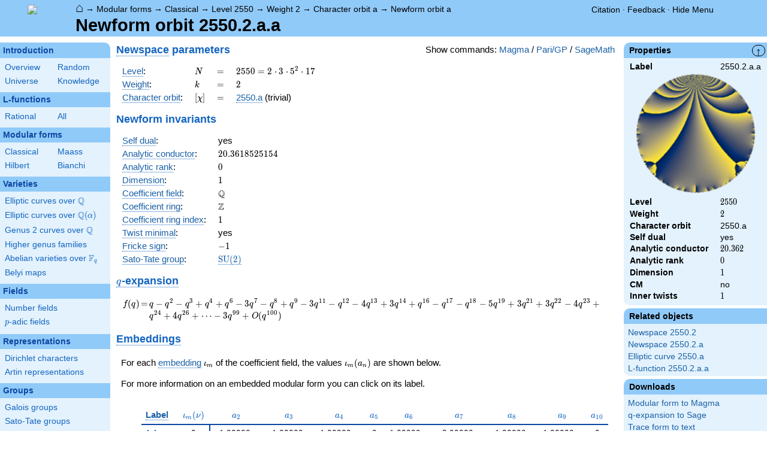

--- FILE ---
content_type: text/html; charset=utf-8
request_url: https://www.lmfdb.org/ModularForm/GL2/Q/holomorphic/2550/2/a/a/
body_size: 119745
content:
<!DOCTYPE html>
<html lang="en">
  <head>
    <meta http-equiv="Content-Type" content="text/html; charset=UTF-8">
    <meta http-equiv="X-UA-Compatible" content="IE=edge,chrome=1">
    <meta name="description" content="Welcome to the LMFDB, the database of L-functions, modular forms, and related objects. These pages are intended to be a modern handbook including tables, formulas, links, and references for L-functions and their underlying objects."/>
          <title>LMFDB - Newform orbit 2550.2.a.a  </title>
        <link id="style_css" href="/style.css" rel="stylesheet" type="text/css" /> 

    <!-- jQuery -->
    <script type="text/javascript"
            src="https://ajax.googleapis.com/ajax/libs/jquery/3.2.1/jquery.min.js"
            integrity="sha384-xBuQ/xzmlsLoJpyjoggmTEz8OWUFM0/RC5BsqQBDX2v5cMvDHcMakNTNrHIW2I5f"
            crossorigin="anonymous"></script>
    <!-- jQuery UI -->
    <script type="text/javascript"
            src="https://ajax.googleapis.com/ajax/libs/jqueryui/1.12.1/jquery-ui.min.js"
            integrity="sha384-Dziy8F2VlJQLMShA6FHWNul/veM9bCkRUaLqr199K94ntO5QUrLJBEbYegdSkkqX"
            crossorigin="anonymous"></script>
    <link rel="stylesheet"
          href="https://ajax.googleapis.com/ajax/libs/jqueryui/1.12.1/themes/smoothness/jquery-ui.css"
          integrity="sha384-Nlo8b0yiGl7Dn+BgLn4mxhIIBU6We7aeeiulNCjHdUv/eKHx59s3anfSUjExbDxn"
          crossorigin="anonymous">

          <!--reCAPTCHA-->
      <script src="https://www.google.com/recaptcha/enterprise.js?render=6LchHWwpAAAAACFe52hZNEkUP5Bn5_0FfLiEuF3i&waf=session" async defer></script>
    



    <script type="text/javascript">var url_prefix = "";</script>

    <script type="text/javascript" src="/static/lmfdb.js"></script>
    <script type="text/javascript" src="/static/showdown.min.js"></script>

    <script type="text/javascript" src="/static/raw_typeset.js"></script>
    <script type="text/javascript" src="/static/notify.min.js"></script>


    <link rel="stylesheet"
          href="https://cdn.jsdelivr.net/npm/katex@0.10.2/dist/katex.min.css"
          integrity="sha384-yFRtMMDnQtDRO8rLpMIKrtPCD5jdktao2TV19YiZYWMDkUR5GQZR/NOVTdquEx1j"
          crossorigin="anonymous">
    <script defer
          src="https://cdn.jsdelivr.net/npm/katex@0.10.2/dist/katex.min.js"
          integrity="sha384-9Nhn55MVVN0/4OFx7EE5kpFBPsEMZxKTCnA+4fqDmg12eCTqGi6+BB2LjY8brQxJ"
          crossorigin="anonymous"></script>
    <script defer
          src="https://cdn.jsdelivr.net/npm/katex@0.10.2/dist/contrib/auto-render.min.js"
          integrity="sha384-kWPLUVMOks5AQFrykwIup5lo0m3iMkkHrD0uJ4H5cjeGihAutqP0yW0J6dpFiVkI"
          crossorigin="anonymous"></script>
    <script>
katexOpts = {
  delimiters: [
  {left: "$$", right: "$$", display: true},
  {left: "\\[", right: "\\]", display: true},
  {left: "$", right: "$", display: false},
  {left: "\\(", right: "\\)", display: false}
],
  maxExpand: Infinity,
  macros: {
  "\\C": '{\\mathbb{C}}',
  "\\R": '{\\mathbb{R}}',
  "\\Q": '{\\mathbb{Q}}',
  "\\Z": '{\\mathbb{Z}}',
  "\\F": '{\\mathbb{F}}',
  "\\H": '{\\mathbb{H}}',
  "\\HH": '{\\mathcal{H}}',
  "\\integers": '{\\mathcal{O}}',
  "\\SL": '{\\textrm{SL}}',
  "\\GL": '{\\textrm{GL}}',
  "\\PSL": '{\\textrm{PSL}}',
  "\\PGL": '{\\textrm{PGL}}',
  "\\ASL": '{\\textrm{ASL}}',
  "\\AGL": '{\\textrm{AGL}}',
  "\\ASp": '{\\textrm{ASp}}',
  "\\Sp": '{\\textrm{Sp}}',
  "\\PSp": '{\\textrm{PSp}}',
  "\\SO": '{\\textrm{SO}}',
  "\\PSO": '{\\textrm{PSO}}',
  "\\PO": '{\\textrm{PO}}',
    "\\PGO": '{\\textrm{PO}}',
  "\\SU": '{\\textrm{SU}}',
  "\\PSU": '{\\textrm{PSU}}',
  "\\SOPlus": '{\\textrm{SO}^+}',
  "\\SOMinus": '{\\textrm{SO}^-}',
    "\\GO": '{\\textrm{O}}',
  "\\Orth": '{\\textrm{O}}',
    "\\GOPlus": '{\\textrm{O}^+}',
  "\\OPlus": '{\\textrm{O}^+}',
  "\\OrthPlus": '{\\textrm{O}^+}',
    "\\GOMinus": '{\\textrm{O}^-}',
  "\\OrthMinus": '{\\textrm{O}^-}',
  "\\OMinus": '{\\textrm{O}^-}',
  "\\GU": '{\\textrm{GU}}',
  "\\Unitary": '{\\textrm{U}}',
    "\\CSp": '{\\textrm{GSp}}',
  "\\GSp": '{\\textrm{GSp}}',
    "\\CSO": '{\\textrm{GSO}}',
  "\\GSO": '{\\textrm{GSO}}',
    "\\CSOPlus": '{\\textrm{GSO}^+}',
  "\\GSOPlus": '{\\textrm{GSO}^+}',
    "\\CSOMinus": '{\\textrm{GSO}^-}',
  "\\GSOMinus": '{\\textrm{GSO}^-}',
    "\\CSU": '{\\textrm{GSU}}',
  "\\GSU": '{\\textrm{GSU}}',
    "\\CO": '{\\textrm{GO}}',
  "\\GOrth": '{\\textrm{GO}}',
    "\\COPlus": '{\\textrm{GO}^+}',
  "\\GOrthPlus": '{\\textrm{GO}^+}',
    "\\COMinus": '{\\textrm{GO}^-}',
  "\\GOrthMinus": '{\\textrm{GO}^-}',
    "\\CU": '{\\textrm{GU}}',
  "\\GUnitary": '{\\textrm{GU}}',
  "\\OmegaPlus": '{\\Omega^+}',
  "\\OmegaMinus": '{\\Omega^-}',
  "\\Spin": '{\\textrm{Spin}}',
  "\\SpinPlus": '{\\textrm{Spin}^+}',
  "\\SpinMinus": '{\\textrm{Spin}^-}',
  "\\PSOPlus": '{\\textrm{PSO}^+}',
  "\\POPlus": '{\\textrm{PO}^+}',
    "\\PGOPlus": '{\\textrm{PO}^+}',
  "\\PU": '{\\textrm{PU}}',
    "\\PGU": '{\\textrm{PU}}',
  "\\PSOMinus": '{\\textrm{PSO}^-}',
  "\\POMinus": '{\\textrm{PO}^-}',
    "\\PGOMinus": '{\\textrm{PO}^-}',
  "\\POmega": '{\\textrm{P}\\Omega}',
  "\\POmegaPlus": '{\\textrm{P}\\Omega^+}',
  "\\POmegaMinus": '{\\textrm{P}\\Omega^-}',
  "\\PGammaL": '{\\textrm{P}\\Gamma\\textrm{L}}',
  "\\PSigmaL": '{\\textrm{P}\\Sigma\\textrm{L}}',
  "\\PSigmaSp": '{\\textrm{P}\\Sigma\\textrm{Sp}}',
  "\\PGammaU": '{\\textrm{P}\\Gamma\\textrm{U}}',
  "\\AGammaL": '{\\textrm{A}\\Gamma\\textrm{L}}',
  "\\ASigmaL": '{\\textrm{A}\\Sigma\\textrm{L}}',
  "\\ASigmaSp": '{\\textrm{A}\\Sigma\\textrm{Sp}}',
  "\\Dic": '{\\textrm{Dic}}',
  "\\SD": '{\\textrm{SD}}',
  "\\OD": '{\\textrm{OD}}',
  "\\He": '{\\textrm{He}}',
  "\\HS": '{\\textrm{HS}}',
  "\\McL": '{\\textrm{McL}}',
  "\\Ru": '{\\textrm{Ru}}',
  "\\Co": '{\\textrm{Co}}',
  "\\Aut": '\\operatorname{Aut}',
  "\\Out": '\\operatorname{Out}',
  "\\End": '\\operatorname{End}',
  "\\Gal": '\\operatorname{Gal}',
  "\\Hom": '\\operatorname{Hom}',
  "\\Ord": '\\operatorname{Ord}',
  "\\Pic": '\\operatorname{Pic}',
  "\\Reg": '\\operatorname{Reg}',
  "\\Res": '\\operatorname{Res}',
  "\\sgn": '\\operatorname{sgn}',
  "\\Spec": '\\operatorname{Spec}',
  "\\Sym": '\\operatorname{Sym}',
  "\\trace": '\\operatorname{tr}',
  "\\mathstrut": '\\vphantom(',
  "\\ideal": '{\\mathfrak{ #1 }}',
  "\\classgroup": '{Cl(#1)}',
  "\\modstar": '{\\left( #1/#2 \\right)^\\times}',
  "\\card": '{\\# #1}',
},
};
  document.addEventListener("DOMContentLoaded", function() {
  renderMathInElement(document.body, katexOpts);
});
    </script>
    <link href="https://cdn.jsdelivr.net/npm/katex@0.10.2/dist/contrib/copy-tex.css" rel="stylesheet" type="text/css">
    <script src="https://cdn.jsdelivr.net/npm/katex@0.10.2/dist/contrib/copy-tex.min.js" integrity="sha384-XhWAe6BtVcvEdS3FFKT7Mcft4HJjPqMQvi5V4YhzH9Qxw497jC13TupOEvjoIPy7" crossorigin="anonymous"></script>





<!-- Google tag (gtag.js) -->
    <script async src="https://www.googletagmanager.com/gtag/js?id=G-YVBFDNX374"></script>
    <script>
      window.dataLayer = window.dataLayer || [];
      function gtag(){dataLayer.push(arguments);}
      gtag('js', new Date());

      gtag('config', 'G-YVBFDNX374');
    </script>

  </head><body class=""><div id="header">
    <div id="logo"><a href="/">
    <img src="/static/images/lmfdb-logo.png" />
</a></div>
    <div class="right">
      <div class="upper">
        <div class="bread">
                      <a href="/">&#8962;</a>
            &rarr; <a href="/ModularForm/"> Modular forms</a>
            &rarr; <a href="/ModularForm/GL2/Q/holomorphic/"> Classical</a>
            &rarr; <a href="/ModularForm/GL2/Q/holomorphic/2550/"> Level 2550</a>
            &rarr; <a href="/ModularForm/GL2/Q/holomorphic/2550/2/"> Weight 2</a>
            &rarr; <a href="/ModularForm/GL2/Q/holomorphic/2550/2/a/"> Character orbit a</a>
            &rarr; <a href="/ModularForm/GL2/Q/holomorphic/2550/2/a/a/"> Newform orbit a</a>
                               </div>
        <div class="topright">
                                      <!--
            <span id="communication-wrapper">
              <img id="communication-img" src="/static/images/progress-green.gif" />
              <span id="communication"></span>
            </span>
-->
          <div class="undertopright">
            <a href="/citation" >Citation</a>
              &middot;
            <a href="/contact" target="_blank">Feedback</a>
              &middot;
            <a href="#" id="menutoggle">Hide Menu
                        </a>
          </div>
        </div>
      
        </div>
        <div id="title">Newform orbit 2550.2.a.a</div>

    </div>
</div>

<div id="sidebar">
<h2 class="link"><a href="/intro">Introduction</a></h2>



  <table class="short">
  <tr>
  <td scope="col" width="20%"><a href="/intro">Overview</a><td scope="col" width="20%"><a href="/random">Random</a></tr><tr><td scope="col" width="20%"><a href="/universe">Universe</a><td scope="col" width="20%"><a href="/knowledge/">Knowledge</a></tr><tr></tr>
</table>


 
<h2 class="link"><a href="/L/contents">L-functions</a></h2>



  <table class="short">
  <tr>
  <td scope="col" width="20%"><a href="/L/rational">Rational</a><td scope="col" width="20%"><a href="/L/">All</a></tr><tr></tr>
</table>


 
<h2 class="link"><a href="/ModularForm/">Modular forms</a></h2>



  <table class="short">
  <tr>
  <td scope="col" width="20%"><a href="/ModularForm/GL2/Q/holomorphic/">Classical</a><td scope="col" width="20%"><a href="/ModularForm/GL2/Q/Maass/">Maass</a></tr><tr><td scope="col" width="20%"><a href="/ModularForm/GL2/TotallyReal/">Hilbert</a><td scope="col" width="20%"><a href="/ModularForm/GL2/ImaginaryQuadratic/">Bianchi</a></tr><tr></tr><tr></tr><tr></tr><tr></tr><tr></tr>
</table>


 
<h2 class="link"><a href="/Variety/">Varieties</a></h2>



  <table class="short">
  <tr>
  <td colspan=2><a href="/EllipticCurve/Q/">Elliptic curves over $\Q$</a></tr><tr></tr><tr><td colspan=2><a href="/EllipticCurve/">Elliptic curves over $\Q(\alpha)$</a></tr><tr></tr><tr></tr><tr><td colspan=2><a href="/Genus2Curve/Q/">Genus 2 curves over $\Q$</a></tr><tr></tr><tr></tr><tr></tr><tr></tr><tr></tr><tr></tr><tr></tr><tr></tr><tr></tr><tr></tr><tr></tr><tr><td colspan=2><a href="/HigherGenus/C/Aut/">Higher genus families</a></tr><tr></tr><tr></tr><tr></tr><tr></tr><tr></tr><tr><td colspan=2><a href="/Variety/Abelian/Fq/">Abelian varieties over $\F_{q}$</a></tr><tr><td colspan=2><a href="/Belyi/">Belyi maps</a></tr><tr></tr>
</table>


 
<h2 class="link"><a href="/Field/">Fields</a></h2>



  <table class="short">
  <tr>
  <td colspan=2><a href="/NumberField/">Number fields</a></tr><tr></tr><tr><td colspan=2><a href="/padicField/">$p$-adic fields</a></tr><tr></tr><tr></tr><tr></tr><tr></tr>
</table>


 
<h2 class="link"><a href="/Representation/">Representations</a></h2>



  <table class="short">
  <tr>
  <td colspan=2><a href="/Character/Dirichlet/">Dirichlet characters</a></tr><tr></tr><tr></tr><tr><td colspan=2><a href="/ArtinRepresentation/">Artin representations</a></tr><tr></tr><tr></tr><tr></tr><tr></tr><tr></tr><tr></tr>
</table>


 
<h2 class="link"><a href="/Group/">Groups</a></h2>



  <table class="short">
  <tr>
  <td colspan=2><a href="/GaloisGroup/">Galois groups</a></tr><tr></tr><tr><td colspan=2><a href="/SatoTateGroup/">Sato-Tate groups</a></tr><tr><td colspan=2><a href="/Groups/Abstract/">Abstract groups</a></tr><tr></tr><tr></tr><tr><td scope="col" width="40%">    </td></tr><tr></tr>
</table>


 
<h2 class="link"><a href="/api/options">Database</a></h2>




 </div>
 
 

      <div id="properties">
       <div id="properties-collapser">&uarr;</div>
           <h1 class="properties-header">Properties</h1>
       <div class="properties-body">
       <table>
                  <tr><td class="label">Label</td><td>
                  2550.2.a.a</td></tr>           <tr><td colspan="2" align="center">
                  <img src="[data-uri]" width="200" height="200"/></td></tr>           <tr><td class="label">Level</td><td>
                  $2550$</td></tr>           <tr><td class="label">Weight</td><td>
                  $2$</td></tr>           <tr><td class="label">Character orbit</td><td>
                  2550.a</td></tr>           <tr><td class="label">Self dual</td><td>
                  yes</td></tr>           <tr><td class="label">Analytic conductor</td><td>
                  $20.362$</td></tr>           <tr><td class="label">Analytic rank</td><td>
                  $0$</td></tr>           <tr><td class="label">Dimension</td><td>
                  $1$</td></tr>           <tr><td class="label">CM</td><td>
                  no</td></tr>           <tr><td class="label">Inner twists</td><td>
                  $1$</td></tr>      </table>
      </div>
    
   
   
       <h1 class="properties-header">Related objects</h1>
    <div class="properties-body">
        <ul>
                           <li><a href="/ModularForm/GL2/Q/holomorphic/2550/2">Newspace 2550.2</a></li>
                                   <li><a href="/ModularForm/GL2/Q/holomorphic/2550/2/a">Newspace 2550.2.a</a></li>
                                   <li><a href="/EllipticCurve/Q/2550/a">Elliptic curve 2550.a</a></li>
                                   <li><a href="/L/ModularForm/GL2/Q/holomorphic/2550/2/a/a">L-function 2550.2.a.a</a></li>
                    </ul>
      </div>
   
   
   
       <h1 class="properties-header">Downloads</h1>
    <div class="properties-body">
        <ul>
                           <li><a href="/ModularForm/GL2/Q/holomorphic/download_newform_to_magma/2550.2.a.a">Modular form to Magma</a></li>
                                   <li><a href="/ModularForm/GL2/Q/holomorphic/download_qexp/2550.2.a.a">q-expansion to Sage</a></li>
                                   <li><a href="/ModularForm/GL2/Q/holomorphic/download_traces/2550.2.a.a">Trace form to text</a></li>
                                   <li><a href="/ModularForm/GL2/Q/holomorphic/download_newform/2550.2.a.a">All stored data to text</a></li>
                                   <li><a href="/ModularForm/GL2/Q/holomorphic/download_code_newform/2550.2.a.a/magma">Magma commands</a></li>
                                   <li><a href="/ModularForm/GL2/Q/holomorphic/download_code_newform/2550.2.a.a/pari">PariGP commands</a></li>
                                   <li><a href="/ModularForm/GL2/Q/holomorphic/download_code_newform/2550.2.a.a/sage">SageMath commands</a></li>
                                   <li><a href="/ModularForm/GL2/Q/holomorphic/data/2550.2.a.a">Underlying data</a></li>
                    </ul>
      </div>
   
       <h1 class="properties-header">Learn more</h1>
    <div class="properties-body">
        <ul>
                           <li><a href="/ModularForm/GL2/Q/holomorphic/Source">Source and acknowledgments</a></li>
                                   <li><a href="/ModularForm/GL2/Q/holomorphic/Completeness">Completeness of the data</a></li>
                                   <li><a href="/ModularForm/GL2/Q/holomorphic/Reliability">Reliability of the data</a></li>
                                   <li><a href="/ModularForm/GL2/Q/holomorphic/Labels">Classical modular form labels</a></li>
                                   <li><a href="/ModularForm/GL2/Q/holomorphic/FormPictures">Picture description</a></li>
                    </ul>
      </div>
   
    </div>
<div id="main">
  <div id="content">
    <div id="flashes">
              </div>    <div align="right" style="float: right; padding-left:10px;" id="rawtseticonspot" title="raw/typeset toggle"></div>
        
        <script>
        var cur_lang = null;
        function show_code(new_lang, langs) {
           for(var lang of langs){$('.'+lang).hide()}
            if (cur_lang == new_lang) {
              cur_lang = null;
            } else {
              $('.'+new_lang).show();
              $('.'+new_lang).css('display','inline-flex');
              cur_lang = new_lang;
            }
        }
        </script>
        <div align="right" style="float: right; margin-top:2px; margin-left:10px;">Show commands: <a onclick="show_code('magma',['magma', 'pari', 'sage'] ); return false" href='#'>Magma</a> / <a onclick="show_code('pari',['magma', 'pari', 'sage'] ); return false" href='#'>Pari/GP</a> / <a onclick="show_code('sage',['magma', 'pari', 'sage'] ); return false" href='#'>SageMath</a></div>
                    
            
<!-- Hecke field and algebraic q-expansion data -->

<h2> <a title="New subspace [cmf.newspace]" knowl="cmf.newspace" kwargs="">Newspace</a> parameters </h2>


    <div class="comment nodisplay codebox" style="user-select: none; margin-bottom: 12px; align-items: baseline;  max-width: 1200px;">
        <span class="raw-tset-copy-btn" onclick="copycode(this)" style="max-height: 16px; margin: 3px"><img alt="Copy content" class="tset-icon"></span>
        <span class="prompt">comment:</span><span class="code">Compute space of new eigenforms</span>
        <div style="margin: 0; padding: 0; height: 0;">&nbsp;</div>
    </div>
    
    <div class="pari nodisplay codebox" style="user-select: none; margin-bottom: 12px; align-items: baseline;  max-width: 1200px;">
        <span class="raw-tset-copy-btn" onclick="copycode(this)" style="max-height: 16px; margin: 3px"><img alt="Copy content" class="tset-icon"></span>
        <span class="prompt">gp:</span><span class="code">[N,k,chi] = [2550,2,Mod(1,2550)]
mf = mfinit([N,k,chi],0)
lf = mfeigenbasis(mf)</span>
        <div style="margin: 0; padding: 0; height: 0;">&nbsp;</div>
    </div>
    
    <div class="magma nodisplay codebox" style="user-select: none; margin-bottom: 12px; align-items: baseline;  max-width: 1200px;">
        <span class="raw-tset-copy-btn" onclick="copycode(this)" style="max-height: 16px; margin: 3px"><img alt="Copy content" class="tset-icon"></span>
        <span class="prompt">magma:</span><span class="code">//Please install CHIMP (https://github.com/edgarcosta/CHIMP) if you want to run this code
chi := DirichletCharacter("2550.1");
S:= CuspForms(chi, 2);
N := Newforms(S);</span>
        <div style="margin: 0; padding: 0; height: 0;">&nbsp;</div>
    </div>
    
    <div class="sage nodisplay codebox" style="user-select: none; margin-bottom: 12px; align-items: baseline;  max-width: 1200px;">
        <span class="raw-tset-copy-btn" onclick="copycode(this)" style="max-height: 16px; margin: 3px"><img alt="Copy content" class="tset-icon"></span>
        <span class="prompt">sage:</span><span class="code">from sage.modular.dirichlet import DirichletCharacter
H = DirichletGroup(2550, base_ring=CyclotomicField(2))
chi = DirichletCharacter(H, H._module([0, 0, 0]))
N = Newforms(chi, 2, names="a") </span>
        <div style="margin: 0; padding: 0; height: 0;">&nbsp;</div>
    </div>
    


<table>
  <tr>
    <td> <a title="Level of a modular form [cmf.level]" knowl="cmf.level" kwargs="">Level</a>: </td>
    <td> \( N \) </td>
    <td>\(=\)</td>
    <td>\(  2550 =  2 \cdot 3 \cdot 5^{2} \cdot 17   \)</td>
  </tr>
  <tr>
    <td> <a title="Weight of an elliptic modular form [cmf.weight]" knowl="cmf.weight" kwargs="">Weight</a>: </td>
    <td> \( k \) </td>
    <td>\(=\)</td>
    <td>\( 2 \)</td>
  </tr>
  <tr>
    <td> <a title="Label of a Galois orbit of a Dirichlet character [character.dirichlet.galois_orbit_label]" knowl="character.dirichlet.galois_orbit_label" kwargs="">Character orbit</a>: </td>
    <td> \([\chi]\) </td>
    <td>\(=\)</td>
    <td> <a title="Data for a Galois orbit of Dirichlet characters [character.dirichlet.orbit_data]" knowl="character.dirichlet.orbit_data" kwargs="label=2550.a">2550.a</a> (trivial) </td>
  </tr>
</table>

<h2> Newform invariants </h2>


    <div class="comment nodisplay codebox" style="user-select: none; margin-bottom: 12px; align-items: baseline;  max-width: 1200px;">
        <span class="raw-tset-copy-btn" onclick="copycode(this)" style="max-height: 16px; margin: 3px"><img alt="Copy content" class="tset-icon"></span>
        <span class="prompt">comment:</span><span class="code">select newform</span>
        <div style="margin: 0; padding: 0; height: 0;">&nbsp;</div>
    </div>
    
    <div class="sage nodisplay codebox" style="user-select: none; margin-bottom: 12px; align-items: baseline;  max-width: 1200px;">
        <span class="raw-tset-copy-btn" onclick="copycode(this)" style="max-height: 16px; margin: 3px"><img alt="Copy content" class="tset-icon"></span>
        <span class="prompt">sage:</span><span class="code">traces = [1,-1,-1,1,0,1,-3,-1,1,0,-3,-1,-4]
f = next(g for g in N if [g.coefficient(i+1).trace() for i in range(13)] == traces)</span>
        <div style="margin: 0; padding: 0; height: 0;">&nbsp;</div>
    </div>
    
    <div class="pari nodisplay codebox" style="user-select: none; margin-bottom: 12px; align-items: baseline;  max-width: 1200px;">
        <span class="raw-tset-copy-btn" onclick="copycode(this)" style="max-height: 16px; margin: 3px"><img alt="Copy content" class="tset-icon"></span>
        <span class="prompt">gp:</span><span class="code">f = lf[1] \\ Warning: the index may be different</span>
        <div style="margin: 0; padding: 0; height: 0;">&nbsp;</div>
    </div>
    


<table>
    <tr>
    <td> <a title="Self-dual L-function [lfunction.self-dual]" knowl="lfunction.self-dual" kwargs="">Self dual</a>: </td>
    <td>yes</td>
  </tr>
    <tr>
    <td> <a title="Analytic conductor of a classical newform [cmf.analytic_conductor]" knowl="cmf.analytic_conductor" kwargs="">Analytic conductor</a>: </td>
    <td>\(20.3618525154\)</td>
  </tr>
    <tr>
    <td> <a title="Analytic rank [cmf.analytic_rank]" knowl="cmf.analytic_rank" kwargs="">Analytic rank</a>: </td>
    <td>\(0\)</td>
  </tr>
    <tr>
    <td> <a title="Dimension [cmf.dimension]" knowl="cmf.dimension" kwargs="">Dimension</a>: </td>
    <td>\(1\)</td>
  </tr>
      <tr>
    <td> <a title="Coefficient field for newforms [cmf.coefficient_field]" knowl="cmf.coefficient_field" kwargs="">Coefficient field</a>: </td>
    <td> \(\mathbb{Q}\)</td>
  </tr>
  <tr>
    <td> <a title="Coefficient ring [cmf.coefficient_ring]" knowl="cmf.coefficient_ring" kwargs="">Coefficient ring</a>: </td>
    <td> \(\mathbb{Z}\)</td>
  </tr>
      <tr>
    <td> <a title="Coefficient ring [cmf.coefficient_ring]" knowl="cmf.coefficient_ring" kwargs="">Coefficient ring index</a>: </td>
    <td> \( 1 \)</td>
  </tr>
    <tr>
    <td> <a title="Twist minimal [cmf.twist_minimal]" knowl="cmf.twist_minimal" kwargs="">Twist minimal</a>: </td>
    <td> yes</td>
  </tr>
    <tr>
    <td> <a title="Fricke involution [cmf.fricke]" knowl="cmf.fricke" kwargs="">Fricke sign</a>: </td>
    <td>\(-1\)</td>
  </tr>
                      <tr>
    <td><a title="Sato-Tate group of a modular form [cmf.sato_tate]" knowl="cmf.sato_tate" kwargs="">Sato-Tate group</a>: </td>
    <td><a title="Sato-Tate group data [st_group.data]" knowl="st_group.data" kwargs="label=1.2.3.c1">$\mathrm{SU}(2)$</a></td>
  </tr>
  </table>



<h2 id="qexp-anchor"> <a title="q-expansion of a modular form [cmf.q-expansion]" knowl="cmf.q-expansion" kwargs="">$q$-expansion</a></h2>
<div id="qexp-div">
  
    <div class="comment nodisplay codebox" style="user-select: none; margin-bottom: 12px; align-items: baseline;  max-width: 1200px;">
        <span class="raw-tset-copy-btn" onclick="copycode(this)" style="max-height: 16px; margin: 3px"><img alt="Copy content" class="tset-icon"></span>
        <span class="prompt">comment:</span><span class="code">q-expansion</span>
        <div style="margin: 0; padding: 0; height: 0;">&nbsp;</div>
    </div>
    
    <div class="sage nodisplay codebox" style="user-select: none; margin-bottom: 12px; align-items: baseline;  max-width: 1200px;">
        <span class="raw-tset-copy-btn" onclick="copycode(this)" style="max-height: 16px; margin: 3px"><img alt="Copy content" class="tset-icon"></span>
        <span class="prompt">sage:</span><span class="code">f.q_expansion() # note that sage often uses an isomorphic number field</span>
        <div style="margin: 0; padding: 0; height: 0;">&nbsp;</div>
    </div>
    
    <div class="pari nodisplay codebox" style="user-select: none; margin-bottom: 12px; align-items: baseline;  max-width: 1200px;">
        <span class="raw-tset-copy-btn" onclick="copycode(this)" style="max-height: 16px; margin: 3px"><img alt="Copy content" class="tset-icon"></span>
        <span class="prompt">gp:</span><span class="code">mfcoefs(f, 20)</span>
        <div style="margin: 0; padding: 0; height: 0;">&nbsp;</div>
    </div>
    

    <form id="qexp">
    <table class="qexp-table">
      <tr>
        <td class="fdef">\(f(q)\)</td>
        <td class="op">\(=\)</td>
        <td class="qexp-output mediumoutput">
<span class="raw-tset-container tset compressed">
    <span class="tset-container">\(  q -  q^{2} -  q^{3} +  q^{4} +  q^{6} - 3 q^{7} -  q^{8} +  q^{9} - 3 q^{11} -  q^{12} - 4 q^{13} + 3 q^{14} +  q^{16} -  q^{17} -  q^{18} - 5 q^{19} + 3 q^{21} + 3 q^{22} - 4 q^{23} +  q^{24} + 4 q^{26}+ \cdots  - 3 q^{99}+O(q^{100}) \)</span>
    <textarea readonly rows="1" cols="724" class="raw-container">q - q^2 - q^3 + q^4 + q^6 - 3 * q^7 - q^8 + q^9 - 3 * q^11 - q^12 - 4 * q^13 + 3 * q^14 + q^16 - q^17 - q^18 - 5 * q^19 + 3 * q^21 + 3 * q^22 - 4 * q^23 + q^24 + 4 * q^26 - q^27 - 3 * q^28 + 7 * q^31 - q^32 + 3 * q^33 + q^34 + q^36 - 3 * q^37 + 5 * q^38 + 4 * q^39 + 2 * q^41 - 3 * q^42 + q^43 - 3 * q^44 + 4 * q^46 - 3 * q^47 - q^48 + 2 * q^49 + q^51 - 4 * q^52 + 11 * q^53 + q^54 + 3 * q^56 + 5 * q^57 + 2 * q^61 - 7 * q^62 - 3 * q^63 + q^64 - 3 * q^66 - 13 * q^67 - q^68 + 4 * q^69 + 2 * q^71 - q^72 + 6 * q^73 + 3 * q^74 - 5 * q^76 + 9 * q^77 - 4 * q^78 - 5 * q^79 + q^81 - 2 * q^82 + 16 * q^83 + 3 * q^84 - q^86 + 3 * q^88 - 10 * q^89 + 12 * q^91 - 4 * q^92 - 7 * q^93 + 3 * q^94 + q^96 + 2 * q^97 - 2 * q^98 - 3 * q^99</textarea>
    
    <span class="raw-tset-copy-btn" onclick="copyrawcontainer(this)">
        <img alt="Copy content"
        class="tset-icon">
    </span>
    <span class="raw-tset-toggle" onclick="iconrawtset(this)">
        <img alt="Toggle raw display"
        class="tset-icon">
    </span>
</span></td>
      </tr>
          </table>
  </form>

  </div>






<!-- Complex embeddings and Satake parameters -->
<h2><a title="Embedding of a number field [nf.embedding]" knowl="nf.embedding" kwargs="">Embeddings</a></h2>
<p>For each <a title="Embedding of a number field [nf.embedding]" knowl="nf.embedding" kwargs="">embedding</a> \(\iota_m\) of the coefficient field, the values \(\iota_m(a_n)\) are shown below.</p>
<p>For more information on an embedded modular form you can click on its label.</p>

    <div class="comment nodisplay codebox" style="user-select: none; margin-bottom: 12px; align-items: baseline;  max-width: 1200px;">
        <span class="raw-tset-copy-btn" onclick="copycode(this)" style="max-height: 16px; margin: 3px"><img alt="Copy content" class="tset-icon"></span>
        <span class="prompt">comment:</span><span class="code">embeddings in the coefficient field</span>
        <div style="margin: 0; padding: 0; height: 0;">&nbsp;</div>
    </div>
    
    <div class="pari nodisplay codebox" style="user-select: none; margin-bottom: 12px; align-items: baseline;  max-width: 1200px;">
        <span class="raw-tset-copy-btn" onclick="copycode(this)" style="max-height: 16px; margin: 3px"><img alt="Copy content" class="tset-icon"></span>
        <span class="prompt">gp:</span><span class="code">mfembed(f)</span>
        <div style="margin: 0; padding: 0; height: 0;">&nbsp;</div>
    </div>
    

<script>
function get_all_embeddings(num_embeddings) {
  m_inp = $('input[name=m]');
  m_inp.val('1-'+num_embeddings);
  $('form[id=complex_embeddings]').submit();
};
</script>

<div class="table-scroll-wrapper">
<table class="ntdata complex-cols">
  <thead>
    <tr>
      <th class="sticky-head dark" style="min-width: 40px;"><a title="Complex embedding label [cmf.embedding_label]" knowl="cmf.embedding_label" kwargs="">Label</a>&nbsp;&nbsp;</th>
            <th class="sticky-head dark center" style="left: 60px;">\(\iota_m(\nu)\)</th>
                  <th class="center dark" colspan="3">\( a_{2} \)</th>
            <th class="center dark" colspan="3">\( a_{3} \)</th>
            <th class="center dark" colspan="3">\( a_{4} \)</th>
            <th class="center dark" colspan="3">\( a_{5} \)</th>
            <th class="center dark" colspan="3">\( a_{6} \)</th>
            <th class="center dark" colspan="3">\( a_{7} \)</th>
            <th class="center dark" colspan="3">\( a_{8} \)</th>
            <th class="center dark" colspan="3">\( a_{9} \)</th>
            <th class="center dark" colspan="3">\( a_{10} \)</th>
          </tr>
  </thead>
  <tbody>
                                <tr>
                  <td rowspan="1" class="light sticky-col" style="min-width: 40px;"><a href="/ModularForm/GL2/Q/holomorphic/2550/2/a/a/1/1/">1.1</a></td>
                  <td rowspan = "1" class="embedding-wrap sticky-col border-right" style="left: 60px;">
        <table class="sticky-embeddings">
                                                  <tr>
            <td rowspan="1" class="light nowrap real">
              
            </td>
            <td rowspan="1" class="light op">
              0
            </td>
            <td rowspan="1" class="light nowrap imag">
              
            </td>
                       </tr>
                   </table>
      </td>
                         <td class="nowrap real">
        &minus;1.00000
      </td>
      <td class="op">
        
      </td>
      <td class="nowrap imag">
        
      </td>
            <td class="nowrap real">
        &minus;1.00000
      </td>
      <td class="op">
        
      </td>
      <td class="nowrap imag">
        
      </td>
            <td class="nowrap real">
        1.00000
      </td>
      <td class="op">
        
      </td>
      <td class="nowrap imag">
        
      </td>
            <td class="nowrap real">
        
      </td>
      <td class="op">
        0
      </td>
      <td class="nowrap imag">
        
      </td>
            <td class="nowrap real">
        1.00000
      </td>
      <td class="op">
        
      </td>
      <td class="nowrap imag">
        
      </td>
            <td class="nowrap real">
        &minus;3.00000
      </td>
      <td class="op">
        
      </td>
      <td class="nowrap imag">
        
      </td>
            <td class="nowrap real">
        &minus;1.00000
      </td>
      <td class="op">
        
      </td>
      <td class="nowrap imag">
        
      </td>
            <td class="nowrap real">
        1.00000
      </td>
      <td class="op">
        
      </td>
      <td class="nowrap imag">
        
      </td>
            <td class="nowrap real">
        
      </td>
      <td class="op">
        0
      </td>
      <td class="nowrap imag">
        
      </td>
                  </tr>
         <tr style="max-height: 0px;" class="border-bottom">       <td style="max-height: 0px;margin: 0px;padding: 0px;" colspan="29"></td>
    </tr>
      </tbody>
</table>
</div>

<form id='complex_embeddings'>
    <table>
    <tr>
      <td>\(n\): </td>
      <td><input type='text' name='n' style="width: 160px" value="" placeholder="2-10"></td>
      <td><span class="formexample"> e.g. 2-40 or 990-1000</span></td>
    </tr>
        <tr>
      <td><a title="Precision of classical modular form eigenvalues [dq.cmf.cc_prec]" knowl="dq.cmf.cc_prec" kwargs="">Significant digits</a>: </td>
      <td><input type='text' name='prec' style="width: 160px" value="" placeholder="6"></td>
    </tr>
    <tr>
      <td><a title="Embedding Format [cmf.embedding_format]" knowl="cmf.embedding_format" kwargs="">Format</a>: </td>
      <td><select name='format' style="width: 170px">
          <option value='embed' selected>Complex embeddings</option>
          <option value='analytic_embed' >Normalized embeddings</option>
          <option value='satake' >Satake parameters</option>
          <option value='satake_angle' >Satake angles</option>
      </select></td>
    </tr>
  </table>
  <button id="refresh_complex">Refresh table</button>
</form>


<h2><a title="Atkin-Lehner involution $w_Q$ [cmf.atkin-lehner]" knowl="cmf.atkin-lehner" kwargs="">Atkin-Lehner signs</a></h2>
<table class="ntdata">
  <thead>
    <tr>
      <th class="center"> \( p \) </th>
      <th class="center">Sign
    </tr>
  </thead>
  <tbody>
        <tr>
      <td class="center"> \(2\) </td>
      <td class="center"> \( +1 \)</td>
    </tr>
        <tr>
      <td class="center"> \(3\) </td>
      <td class="center"> \( +1 \)</td>
    </tr>
        <tr>
      <td class="center"> \(5\) </td>
      <td class="center"> \( -1 \)</td>
    </tr>
        <tr>
      <td class="center"> \(17\) </td>
      <td class="center"> \( +1 \)</td>
    </tr>
      </tbody>
</table>

<h2><a title="Inner twist [cmf.inner_twist]" knowl="cmf.inner_twist" kwargs="">Inner twists</a></h2>
<p>This newform does not admit any (<a title="Nontrivial inner twist [cmf.nontrivial_twist]" knowl="cmf.nontrivial_twist" kwargs="">nontrivial</a>) <a title="Inner twist [cmf.inner_twist]" knowl="cmf.inner_twist" kwargs="">inner twists</a>.</p>

<h2><a title="Twist [cmf.twist]" knowl="cmf.twist" kwargs="">Twists</a></h2>
<table class="ntdata" style="float: left">
<thead>
<tr><th colspan=8>&emsp;&emsp;&emsp;&emsp;&emsp;&emsp;&emsp;By <a title="Twist [cmf.twist]" knowl="cmf.twist" kwargs="">twisting character orbit</a></th></tr>
<tr>
    <th><a title="Label of a Galois orbit of a Dirichlet character [character.dirichlet.galois_orbit_label]" knowl="character.dirichlet.galois_orbit_label" kwargs="">Char</a></th>
    <th><a title="Parity of a Dirichlet character [character.dirichlet.parity]" knowl="character.dirichlet.parity" kwargs="">Parity</a></th>
    <th><a title="Order of a Dirichlet character [character.dirichlet.order]" knowl="character.dirichlet.order" kwargs="">Ord</a></th>
    <th><a title="Twist multiplicity [cmf.twist_multiplicity]" knowl="cmf.twist_multiplicity" kwargs="">Mult</a></th>
    <th><a title="Self twist field [cmf.self_twist_field]" knowl="cmf.self_twist_field" kwargs="">Type</a></th>
    <th><a title="Twist [cmf.twist]" knowl="cmf.twist" kwargs="">Twist</a></th>
    <th><a title="Twist minimal [cmf.twist_minimal]" knowl="cmf.twist_minimal" kwargs="">Min</a></th>
    <th><a title="Dimension [cmf.dimension]" knowl="cmf.dimension" kwargs="">Dim</a></th>
</tr>
</thead>
<tbody>
<tr>
    <td align="left"><a title="Data for a Galois orbit of Dirichlet characters [character.dirichlet.orbit_data]" knowl="character.dirichlet.orbit_data" kwargs="label=1.a">1.a</a></td>
    <td align="left">even</td>
    <td align="right">1</td>
    <td align="right">1</td>
    <td align="left">trivial</td>
    <td align="left"><a href="/ModularForm/GL2/Q/holomorphic/2550/2/a/a">2550.2.a.a</a></td>
    <td align="center">&check;</td>
    <td align="right">1</td>
</tr>
<tr>
    <td align="left"><a title="Data for a Galois orbit of Dirichlet characters [character.dirichlet.orbit_data]" knowl="character.dirichlet.orbit_data" kwargs="label=3.b">3.b</a></td>
    <td align="left">odd</td>
    <td align="right">2</td>
    <td align="right">1</td>
    <td align="left"></td>
    <td align="left"><a href="/ModularForm/GL2/Q/holomorphic/7650/2/a/bk">7650.2.a.bk</a></td>
    <td align="center"></td>
    <td align="right">1</td>
</tr>
<tr>
    <td align="left"><a title="Data for a Galois orbit of Dirichlet characters [character.dirichlet.orbit_data]" knowl="character.dirichlet.orbit_data" kwargs="label=5.b">5.b</a></td>
    <td align="left">even</td>
    <td align="right">2</td>
    <td align="right">1</td>
    <td align="left"></td>
    <td align="left"><a href="/ModularForm/GL2/Q/holomorphic/2550/2/a/bf">2550.2.a.bf</a></td>
    <td align="center">yes</td>
    <td align="right">1</td>
</tr>
<tr>
    <td align="left"><a title="Data for a Galois orbit of Dirichlet characters [character.dirichlet.orbit_data]" knowl="character.dirichlet.orbit_data" kwargs="label=5.c">5.c</a></td>
    <td align="left">odd</td>
    <td align="right">4</td>
    <td align="right">2</td>
    <td align="left"></td>
    <td align="left"><a href="/ModularForm/GL2/Q/holomorphic/2550/2/d/o">2550.2.d.o</a></td>
    <td align="center"></td>
    <td align="right">2</td>
</tr>
<tr>
    <td align="left"><a title="Data for a Galois orbit of Dirichlet characters [character.dirichlet.orbit_data]" knowl="character.dirichlet.orbit_data" kwargs="label=15.d">15.d</a></td>
    <td align="left">odd</td>
    <td align="right">2</td>
    <td align="right">1</td>
    <td align="left"></td>
    <td align="left"><a href="/ModularForm/GL2/Q/holomorphic/7650/2/a/bd">7650.2.a.bd</a></td>
    <td align="center"></td>
    <td align="right">1</td>
</tr>
</tbody>
</table>
<div style="float: left">&emsp;&emsp;&emsp;&emsp;</div>
<table class="ntdata" style="float: left">
<thead>
<tr><th colspan=8>&emsp;&emsp;&emsp;&emsp;&emsp;&emsp;&emsp;&emsp;By <a title="Twist [cmf.twist]" knowl="cmf.twist" kwargs="">twisted newform orbit</a></th></tr>
<tr>
    <th><a title="Twist [cmf.twist]" knowl="cmf.twist" kwargs="">Twist</a></th>
    <th><a title="Twist minimal [cmf.twist_minimal]" knowl="cmf.twist_minimal" kwargs="">Min</a></th>
    <th><a title="Dimension [cmf.dimension]" knowl="cmf.dimension" kwargs="">Dim</a></th>
    <th><a title="Label of a Galois orbit of a Dirichlet character [character.dirichlet.galois_orbit_label]" knowl="character.dirichlet.galois_orbit_label" kwargs="">Char</a></th>
    <th><a title="Parity of a Dirichlet character [character.dirichlet.parity]" knowl="character.dirichlet.parity" kwargs="">Parity</a></th>
    <th><a title="Order of a Dirichlet character [character.dirichlet.order]" knowl="character.dirichlet.order" kwargs="">Ord</a></th>
    <th><a title="Twist multiplicity [cmf.twist_multiplicity]" knowl="cmf.twist_multiplicity" kwargs="">Mult</a></th>
    <th><a title="Self twist field [cmf.self_twist_field]" knowl="cmf.self_twist_field" kwargs="">Type</a></th>
</tr>
</thead>
<tbody>
<tr>
    <td align="left"><a href="/ModularForm/GL2/Q/holomorphic/2550/2/a/a">2550.2.a.a</a></td>
    <td align="center">&check;</td>
    <td align="right">1</td>
    <td align="left"><a title="Data for a Galois orbit of Dirichlet characters [character.dirichlet.orbit_data]" knowl="character.dirichlet.orbit_data" kwargs="label=1.a">1.a</a></td>
    <td align="left">even</td>
    <td align="right">1</td>
    <td align="right">1</td>
    <td align="left">trivial</td>
</tr>
<tr>
    <td align="left"><a href="/ModularForm/GL2/Q/holomorphic/2550/2/a/bf">2550.2.a.bf</a></td>
    <td align="center">yes</td>
    <td align="right">1</td>
    <td align="left"><a title="Data for a Galois orbit of Dirichlet characters [character.dirichlet.orbit_data]" knowl="character.dirichlet.orbit_data" kwargs="label=5.b">5.b</a></td>
    <td align="left">even</td>
    <td align="right">2</td>
    <td align="right">1</td>
    <td align="left"></td>
</tr>
<tr>
    <td align="left"><a href="/ModularForm/GL2/Q/holomorphic/2550/2/d/o">2550.2.d.o</a></td>
    <td align="center"></td>
    <td align="right">2</td>
    <td align="left"><a title="Data for a Galois orbit of Dirichlet characters [character.dirichlet.orbit_data]" knowl="character.dirichlet.orbit_data" kwargs="label=5.c">5.c</a></td>
    <td align="left">odd</td>
    <td align="right">4</td>
    <td align="right">2</td>
    <td align="left"></td>
</tr>
<tr>
    <td align="left"><a href="/ModularForm/GL2/Q/holomorphic/7650/2/a/bd">7650.2.a.bd</a></td>
    <td align="center"></td>
    <td align="right">1</td>
    <td align="left"><a title="Data for a Galois orbit of Dirichlet characters [character.dirichlet.orbit_data]" knowl="character.dirichlet.orbit_data" kwargs="label=15.d">15.d</a></td>
    <td align="left">odd</td>
    <td align="right">2</td>
    <td align="right">1</td>
    <td align="left"></td>
</tr>
<tr>
    <td align="left"><a href="/ModularForm/GL2/Q/holomorphic/7650/2/a/bk">7650.2.a.bk</a></td>
    <td align="center"></td>
    <td align="right">1</td>
    <td align="left"><a title="Data for a Galois orbit of Dirichlet characters [character.dirichlet.orbit_data]" knowl="character.dirichlet.orbit_data" kwargs="label=3.b">3.b</a></td>
    <td align="left">odd</td>
    <td align="right">2</td>
    <td align="right">1</td>
    <td align="left"></td>
</tr>
</tbody>
</table>
<br clear="all" />


<h2><a title="Hecke kernel [cmf.hecke_kernels]" knowl="cmf.hecke_kernels" kwargs="">Hecke kernels</a></h2>
<p>This <a title="Newform subspace [cmf.newform_subspace]" knowl="cmf.newform_subspace" kwargs="">newform subspace</a> can be constructed as the intersection of the kernels of the following linear operators acting on \(S_{2}^{\mathrm{new}}(\Gamma_0(2550))\):</p>
<table><tr><td>
<span class="raw-tset-container tset ">
    <span class="tset-container">\( T_{7} + 3 \)</span>
    <textarea readonly rows="1" cols="6" class="raw-container">T7 + 3</textarea>
    
    <span class="raw-tset-copy-btn" onclick="copyrawcontainer(this)">
        <img alt="Copy content"
        class="tset-icon">
    </span>
    <span class="raw-tset-toggle" onclick="iconrawtset(this)">
        <img alt="Toggle raw display"
        class="tset-icon">
    </span>
</span></td></tr>
<tr><td>
<span class="raw-tset-container tset ">
    <span class="tset-container">\( T_{11} + 3 \)</span>
    <textarea readonly rows="1" cols="7" class="raw-container">T11 + 3</textarea>
    
    <span class="raw-tset-copy-btn" onclick="copyrawcontainer(this)">
        <img alt="Copy content"
        class="tset-icon">
    </span>
    <span class="raw-tset-toggle" onclick="iconrawtset(this)">
        <img alt="Toggle raw display"
        class="tset-icon">
    </span>
</span></td></tr>
<tr><td>
<span class="raw-tset-container tset ">
    <span class="tset-container">\( T_{13} + 4 \)</span>
    <textarea readonly rows="1" cols="7" class="raw-container">T13 + 4</textarea>
    
    <span class="raw-tset-copy-btn" onclick="copyrawcontainer(this)">
        <img alt="Copy content"
        class="tset-icon">
    </span>
    <span class="raw-tset-toggle" onclick="iconrawtset(this)">
        <img alt="Toggle raw display"
        class="tset-icon">
    </span>
</span></td></tr>
</table>

<h2><a title="Hecke characteristic polynomial [cmf.heckecharpolys]" knowl="cmf.heckecharpolys" kwargs="">Hecke characteristic polynomials</a></h2>

<div style="max-width: 100%; overflow-x: auto;">
<table class="ntdata">
<thead>
  <tr>
    <th>$p$</th>
    <th>$F_p(T)$</th>
  </tr>
</thead>
<tbody>
  <tr>
    <td align="left">$2$</td>
<td>
<span class="raw-tset-container tset ">
    <span class="tset-container">\( T + 1 \)</span>
    <textarea readonly rows="1" cols="5" class="raw-container">T + 1</textarea>
    
    <span class="raw-tset-copy-btn" onclick="copyrawcontainer(this)">
        <img alt="Copy content"
        class="tset-icon">
    </span>
    <span class="raw-tset-toggle" onclick="iconrawtset(this)">
        <img alt="Toggle raw display"
        class="tset-icon">
    </span>
</span></td>
  </tr>
  <tr>
    <td align="left">$3$</td>
<td>
<span class="raw-tset-container tset ">
    <span class="tset-container">\( T + 1 \)</span>
    <textarea readonly rows="1" cols="5" class="raw-container">T + 1</textarea>
    
    <span class="raw-tset-copy-btn" onclick="copyrawcontainer(this)">
        <img alt="Copy content"
        class="tset-icon">
    </span>
    <span class="raw-tset-toggle" onclick="iconrawtset(this)">
        <img alt="Toggle raw display"
        class="tset-icon">
    </span>
</span></td>
  </tr>
  <tr>
    <td align="left">$5$</td>
<td>
<span class="raw-tset-container tset ">
    <span class="tset-container">\( T \)</span>
    <textarea readonly rows="1" cols="1" class="raw-container">T</textarea>
    
    <span class="raw-tset-copy-btn" onclick="copyrawcontainer(this)">
        <img alt="Copy content"
        class="tset-icon">
    </span>
    <span class="raw-tset-toggle" onclick="iconrawtset(this)">
        <img alt="Toggle raw display"
        class="tset-icon">
    </span>
</span></td>
  </tr>
  <tr>
    <td align="left">$7$</td>
<td>
<span class="raw-tset-container tset ">
    <span class="tset-container">\( T + 3 \)</span>
    <textarea readonly rows="1" cols="5" class="raw-container">T + 3</textarea>
    
    <span class="raw-tset-copy-btn" onclick="copyrawcontainer(this)">
        <img alt="Copy content"
        class="tset-icon">
    </span>
    <span class="raw-tset-toggle" onclick="iconrawtset(this)">
        <img alt="Toggle raw display"
        class="tset-icon">
    </span>
</span></td>
  </tr>
  <tr>
    <td align="left">$11$</td>
<td>
<span class="raw-tset-container tset ">
    <span class="tset-container">\( T + 3 \)</span>
    <textarea readonly rows="1" cols="5" class="raw-container">T + 3</textarea>
    
    <span class="raw-tset-copy-btn" onclick="copyrawcontainer(this)">
        <img alt="Copy content"
        class="tset-icon">
    </span>
    <span class="raw-tset-toggle" onclick="iconrawtset(this)">
        <img alt="Toggle raw display"
        class="tset-icon">
    </span>
</span></td>
  </tr>
  <tr class="more nodisplay">
    <td align="left">$13$</td>
<td>
<span class="raw-tset-container tset ">
    <span class="tset-container">\( T + 4 \)</span>
    <textarea readonly rows="1" cols="5" class="raw-container">T + 4</textarea>
    
    <span class="raw-tset-copy-btn" onclick="copyrawcontainer(this)">
        <img alt="Copy content"
        class="tset-icon">
    </span>
    <span class="raw-tset-toggle" onclick="iconrawtset(this)">
        <img alt="Toggle raw display"
        class="tset-icon">
    </span>
</span></td>
  </tr>
  <tr class="more nodisplay">
    <td align="left">$17$</td>
<td>
<span class="raw-tset-container tset ">
    <span class="tset-container">\( T + 1 \)</span>
    <textarea readonly rows="1" cols="5" class="raw-container">T + 1</textarea>
    
    <span class="raw-tset-copy-btn" onclick="copyrawcontainer(this)">
        <img alt="Copy content"
        class="tset-icon">
    </span>
    <span class="raw-tset-toggle" onclick="iconrawtset(this)">
        <img alt="Toggle raw display"
        class="tset-icon">
    </span>
</span></td>
  </tr>
  <tr class="more nodisplay">
    <td align="left">$19$</td>
<td>
<span class="raw-tset-container tset ">
    <span class="tset-container">\( T + 5 \)</span>
    <textarea readonly rows="1" cols="5" class="raw-container">T + 5</textarea>
    
    <span class="raw-tset-copy-btn" onclick="copyrawcontainer(this)">
        <img alt="Copy content"
        class="tset-icon">
    </span>
    <span class="raw-tset-toggle" onclick="iconrawtset(this)">
        <img alt="Toggle raw display"
        class="tset-icon">
    </span>
</span></td>
  </tr>
  <tr class="more nodisplay">
    <td align="left">$23$</td>
<td>
<span class="raw-tset-container tset ">
    <span class="tset-container">\( T + 4 \)</span>
    <textarea readonly rows="1" cols="5" class="raw-container">T + 4</textarea>
    
    <span class="raw-tset-copy-btn" onclick="copyrawcontainer(this)">
        <img alt="Copy content"
        class="tset-icon">
    </span>
    <span class="raw-tset-toggle" onclick="iconrawtset(this)">
        <img alt="Toggle raw display"
        class="tset-icon">
    </span>
</span></td>
  </tr>
  <tr class="more nodisplay">
    <td align="left">$29$</td>
<td>
<span class="raw-tset-container tset ">
    <span class="tset-container">\( T \)</span>
    <textarea readonly rows="1" cols="1" class="raw-container">T</textarea>
    
    <span class="raw-tset-copy-btn" onclick="copyrawcontainer(this)">
        <img alt="Copy content"
        class="tset-icon">
    </span>
    <span class="raw-tset-toggle" onclick="iconrawtset(this)">
        <img alt="Toggle raw display"
        class="tset-icon">
    </span>
</span></td>
  </tr>
  <tr class="more nodisplay">
    <td align="left">$31$</td>
<td>
<span class="raw-tset-container tset ">
    <span class="tset-container">\( T - 7 \)</span>
    <textarea readonly rows="1" cols="5" class="raw-container">T - 7</textarea>
    
    <span class="raw-tset-copy-btn" onclick="copyrawcontainer(this)">
        <img alt="Copy content"
        class="tset-icon">
    </span>
    <span class="raw-tset-toggle" onclick="iconrawtset(this)">
        <img alt="Toggle raw display"
        class="tset-icon">
    </span>
</span></td>
  </tr>
  <tr class="more nodisplay">
    <td align="left">$37$</td>
<td>
<span class="raw-tset-container tset ">
    <span class="tset-container">\( T + 3 \)</span>
    <textarea readonly rows="1" cols="5" class="raw-container">T + 3</textarea>
    
    <span class="raw-tset-copy-btn" onclick="copyrawcontainer(this)">
        <img alt="Copy content"
        class="tset-icon">
    </span>
    <span class="raw-tset-toggle" onclick="iconrawtset(this)">
        <img alt="Toggle raw display"
        class="tset-icon">
    </span>
</span></td>
  </tr>
  <tr class="more nodisplay">
    <td align="left">$41$</td>
<td>
<span class="raw-tset-container tset ">
    <span class="tset-container">\( T - 2 \)</span>
    <textarea readonly rows="1" cols="5" class="raw-container">T - 2</textarea>
    
    <span class="raw-tset-copy-btn" onclick="copyrawcontainer(this)">
        <img alt="Copy content"
        class="tset-icon">
    </span>
    <span class="raw-tset-toggle" onclick="iconrawtset(this)">
        <img alt="Toggle raw display"
        class="tset-icon">
    </span>
</span></td>
  </tr>
  <tr class="more nodisplay">
    <td align="left">$43$</td>
<td>
<span class="raw-tset-container tset ">
    <span class="tset-container">\( T - 1 \)</span>
    <textarea readonly rows="1" cols="5" class="raw-container">T - 1</textarea>
    
    <span class="raw-tset-copy-btn" onclick="copyrawcontainer(this)">
        <img alt="Copy content"
        class="tset-icon">
    </span>
    <span class="raw-tset-toggle" onclick="iconrawtset(this)">
        <img alt="Toggle raw display"
        class="tset-icon">
    </span>
</span></td>
  </tr>
  <tr class="more nodisplay">
    <td align="left">$47$</td>
<td>
<span class="raw-tset-container tset ">
    <span class="tset-container">\( T + 3 \)</span>
    <textarea readonly rows="1" cols="5" class="raw-container">T + 3</textarea>
    
    <span class="raw-tset-copy-btn" onclick="copyrawcontainer(this)">
        <img alt="Copy content"
        class="tset-icon">
    </span>
    <span class="raw-tset-toggle" onclick="iconrawtset(this)">
        <img alt="Toggle raw display"
        class="tset-icon">
    </span>
</span></td>
  </tr>
  <tr class="more nodisplay">
    <td align="left">$53$</td>
<td>
<span class="raw-tset-container tset ">
    <span class="tset-container">\( T - 11 \)</span>
    <textarea readonly rows="1" cols="6" class="raw-container">T - 11</textarea>
    
    <span class="raw-tset-copy-btn" onclick="copyrawcontainer(this)">
        <img alt="Copy content"
        class="tset-icon">
    </span>
    <span class="raw-tset-toggle" onclick="iconrawtset(this)">
        <img alt="Toggle raw display"
        class="tset-icon">
    </span>
</span></td>
  </tr>
  <tr class="more nodisplay">
    <td align="left">$59$</td>
<td>
<span class="raw-tset-container tset ">
    <span class="tset-container">\( T \)</span>
    <textarea readonly rows="1" cols="1" class="raw-container">T</textarea>
    
    <span class="raw-tset-copy-btn" onclick="copyrawcontainer(this)">
        <img alt="Copy content"
        class="tset-icon">
    </span>
    <span class="raw-tset-toggle" onclick="iconrawtset(this)">
        <img alt="Toggle raw display"
        class="tset-icon">
    </span>
</span></td>
  </tr>
  <tr class="more nodisplay">
    <td align="left">$61$</td>
<td>
<span class="raw-tset-container tset ">
    <span class="tset-container">\( T - 2 \)</span>
    <textarea readonly rows="1" cols="5" class="raw-container">T - 2</textarea>
    
    <span class="raw-tset-copy-btn" onclick="copyrawcontainer(this)">
        <img alt="Copy content"
        class="tset-icon">
    </span>
    <span class="raw-tset-toggle" onclick="iconrawtset(this)">
        <img alt="Toggle raw display"
        class="tset-icon">
    </span>
</span></td>
  </tr>
  <tr class="more nodisplay">
    <td align="left">$67$</td>
<td>
<span class="raw-tset-container tset ">
    <span class="tset-container">\( T + 13 \)</span>
    <textarea readonly rows="1" cols="6" class="raw-container">T + 13</textarea>
    
    <span class="raw-tset-copy-btn" onclick="copyrawcontainer(this)">
        <img alt="Copy content"
        class="tset-icon">
    </span>
    <span class="raw-tset-toggle" onclick="iconrawtset(this)">
        <img alt="Toggle raw display"
        class="tset-icon">
    </span>
</span></td>
  </tr>
  <tr class="more nodisplay">
    <td align="left">$71$</td>
<td>
<span class="raw-tset-container tset ">
    <span class="tset-container">\( T - 2 \)</span>
    <textarea readonly rows="1" cols="5" class="raw-container">T - 2</textarea>
    
    <span class="raw-tset-copy-btn" onclick="copyrawcontainer(this)">
        <img alt="Copy content"
        class="tset-icon">
    </span>
    <span class="raw-tset-toggle" onclick="iconrawtset(this)">
        <img alt="Toggle raw display"
        class="tset-icon">
    </span>
</span></td>
  </tr>
  <tr class="more nodisplay">
    <td align="left">$73$</td>
<td>
<span class="raw-tset-container tset ">
    <span class="tset-container">\( T - 6 \)</span>
    <textarea readonly rows="1" cols="5" class="raw-container">T - 6</textarea>
    
    <span class="raw-tset-copy-btn" onclick="copyrawcontainer(this)">
        <img alt="Copy content"
        class="tset-icon">
    </span>
    <span class="raw-tset-toggle" onclick="iconrawtset(this)">
        <img alt="Toggle raw display"
        class="tset-icon">
    </span>
</span></td>
  </tr>
  <tr class="more nodisplay">
    <td align="left">$79$</td>
<td>
<span class="raw-tset-container tset ">
    <span class="tset-container">\( T + 5 \)</span>
    <textarea readonly rows="1" cols="5" class="raw-container">T + 5</textarea>
    
    <span class="raw-tset-copy-btn" onclick="copyrawcontainer(this)">
        <img alt="Copy content"
        class="tset-icon">
    </span>
    <span class="raw-tset-toggle" onclick="iconrawtset(this)">
        <img alt="Toggle raw display"
        class="tset-icon">
    </span>
</span></td>
  </tr>
  <tr class="more nodisplay">
    <td align="left">$83$</td>
<td>
<span class="raw-tset-container tset ">
    <span class="tset-container">\( T - 16 \)</span>
    <textarea readonly rows="1" cols="6" class="raw-container">T - 16</textarea>
    
    <span class="raw-tset-copy-btn" onclick="copyrawcontainer(this)">
        <img alt="Copy content"
        class="tset-icon">
    </span>
    <span class="raw-tset-toggle" onclick="iconrawtset(this)">
        <img alt="Toggle raw display"
        class="tset-icon">
    </span>
</span></td>
  </tr>
  <tr class="more nodisplay">
    <td align="left">$89$</td>
<td>
<span class="raw-tset-container tset ">
    <span class="tset-container">\( T + 10 \)</span>
    <textarea readonly rows="1" cols="6" class="raw-container">T + 10</textarea>
    
    <span class="raw-tset-copy-btn" onclick="copyrawcontainer(this)">
        <img alt="Copy content"
        class="tset-icon">
    </span>
    <span class="raw-tset-toggle" onclick="iconrawtset(this)">
        <img alt="Toggle raw display"
        class="tset-icon">
    </span>
</span></td>
  </tr>
  <tr class="more nodisplay">
    <td align="left">$97$</td>
<td>
<span class="raw-tset-container tset ">
    <span class="tset-container">\( T - 2 \)</span>
    <textarea readonly rows="1" cols="5" class="raw-container">T - 2</textarea>
    
    <span class="raw-tset-copy-btn" onclick="copyrawcontainer(this)">
        <img alt="Copy content"
        class="tset-icon">
    </span>
    <span class="raw-tset-toggle" onclick="iconrawtset(this)">
        <img alt="Toggle raw display"
        class="tset-icon">
    </span>
</span></td>
  </tr>

                <tr class="less toggle">
                    <td colspan="{{colspan}}">
                      <a onclick="show_moreless(&quot;more&quot;); return true" href="#moreep">show more</a>
                    </td>
                </tr>
                <tr class="more toggle nodisplay">
                    <td colspan="{{colspan}}">
                      <a onclick="show_moreless(&quot;less&quot;); return true" href="#eptable">show less</a>
                    </td>
                </tr>
                
</tbody>
</table>
</div>


            <h2>    </h2>
          </div>
</div>


<div id="footer">
    
        <h4 style="margin:5px;">This project is supported by <a href="/acknowledgment#sponsors">grants</a> from the US National Science Foundation, the UK Engineering and Physical Sciences Research Council, and the Simons Foundation.</h4>
    <div>
      <a href="/contact">Contact</a>
      &middot;
      <a href="/citation">Citation</a>
      &middot;
      <a href="/acknowledgment">Acknowledgments</a>
      &middot;
      <a href="/management">Editorial Board</a>
            &middot;
      <a href="https://github.com/LMFDB/lmfdb/tree/fdc4a3de9a4739e9c7b6a36a60dbe0f82bb00950
">Source</a>
            &middot;
      SageMath version 10.4
      &middot;
      LMFDB Release 1.2.1
    </div>
</div>  </body>
</html>

--- FILE ---
content_type: text/html; charset=utf-8
request_url: https://www.google.com/recaptcha/enterprise/anchor?ar=1&k=6LchHWwpAAAAACFe52hZNEkUP5Bn5_0FfLiEuF3i&co=aHR0cHM6Ly93d3cubG1mZGIub3JnOjQ0Mw..&hl=en&v=PoyoqOPhxBO7pBk68S4YbpHZ&size=invisible&anchor-ms=20000&execute-ms=30000&cb=yccwei38ef3g
body_size: 48547
content:
<!DOCTYPE HTML><html dir="ltr" lang="en"><head><meta http-equiv="Content-Type" content="text/html; charset=UTF-8">
<meta http-equiv="X-UA-Compatible" content="IE=edge">
<title>reCAPTCHA</title>
<style type="text/css">
/* cyrillic-ext */
@font-face {
  font-family: 'Roboto';
  font-style: normal;
  font-weight: 400;
  font-stretch: 100%;
  src: url(//fonts.gstatic.com/s/roboto/v48/KFO7CnqEu92Fr1ME7kSn66aGLdTylUAMa3GUBHMdazTgWw.woff2) format('woff2');
  unicode-range: U+0460-052F, U+1C80-1C8A, U+20B4, U+2DE0-2DFF, U+A640-A69F, U+FE2E-FE2F;
}
/* cyrillic */
@font-face {
  font-family: 'Roboto';
  font-style: normal;
  font-weight: 400;
  font-stretch: 100%;
  src: url(//fonts.gstatic.com/s/roboto/v48/KFO7CnqEu92Fr1ME7kSn66aGLdTylUAMa3iUBHMdazTgWw.woff2) format('woff2');
  unicode-range: U+0301, U+0400-045F, U+0490-0491, U+04B0-04B1, U+2116;
}
/* greek-ext */
@font-face {
  font-family: 'Roboto';
  font-style: normal;
  font-weight: 400;
  font-stretch: 100%;
  src: url(//fonts.gstatic.com/s/roboto/v48/KFO7CnqEu92Fr1ME7kSn66aGLdTylUAMa3CUBHMdazTgWw.woff2) format('woff2');
  unicode-range: U+1F00-1FFF;
}
/* greek */
@font-face {
  font-family: 'Roboto';
  font-style: normal;
  font-weight: 400;
  font-stretch: 100%;
  src: url(//fonts.gstatic.com/s/roboto/v48/KFO7CnqEu92Fr1ME7kSn66aGLdTylUAMa3-UBHMdazTgWw.woff2) format('woff2');
  unicode-range: U+0370-0377, U+037A-037F, U+0384-038A, U+038C, U+038E-03A1, U+03A3-03FF;
}
/* math */
@font-face {
  font-family: 'Roboto';
  font-style: normal;
  font-weight: 400;
  font-stretch: 100%;
  src: url(//fonts.gstatic.com/s/roboto/v48/KFO7CnqEu92Fr1ME7kSn66aGLdTylUAMawCUBHMdazTgWw.woff2) format('woff2');
  unicode-range: U+0302-0303, U+0305, U+0307-0308, U+0310, U+0312, U+0315, U+031A, U+0326-0327, U+032C, U+032F-0330, U+0332-0333, U+0338, U+033A, U+0346, U+034D, U+0391-03A1, U+03A3-03A9, U+03B1-03C9, U+03D1, U+03D5-03D6, U+03F0-03F1, U+03F4-03F5, U+2016-2017, U+2034-2038, U+203C, U+2040, U+2043, U+2047, U+2050, U+2057, U+205F, U+2070-2071, U+2074-208E, U+2090-209C, U+20D0-20DC, U+20E1, U+20E5-20EF, U+2100-2112, U+2114-2115, U+2117-2121, U+2123-214F, U+2190, U+2192, U+2194-21AE, U+21B0-21E5, U+21F1-21F2, U+21F4-2211, U+2213-2214, U+2216-22FF, U+2308-230B, U+2310, U+2319, U+231C-2321, U+2336-237A, U+237C, U+2395, U+239B-23B7, U+23D0, U+23DC-23E1, U+2474-2475, U+25AF, U+25B3, U+25B7, U+25BD, U+25C1, U+25CA, U+25CC, U+25FB, U+266D-266F, U+27C0-27FF, U+2900-2AFF, U+2B0E-2B11, U+2B30-2B4C, U+2BFE, U+3030, U+FF5B, U+FF5D, U+1D400-1D7FF, U+1EE00-1EEFF;
}
/* symbols */
@font-face {
  font-family: 'Roboto';
  font-style: normal;
  font-weight: 400;
  font-stretch: 100%;
  src: url(//fonts.gstatic.com/s/roboto/v48/KFO7CnqEu92Fr1ME7kSn66aGLdTylUAMaxKUBHMdazTgWw.woff2) format('woff2');
  unicode-range: U+0001-000C, U+000E-001F, U+007F-009F, U+20DD-20E0, U+20E2-20E4, U+2150-218F, U+2190, U+2192, U+2194-2199, U+21AF, U+21E6-21F0, U+21F3, U+2218-2219, U+2299, U+22C4-22C6, U+2300-243F, U+2440-244A, U+2460-24FF, U+25A0-27BF, U+2800-28FF, U+2921-2922, U+2981, U+29BF, U+29EB, U+2B00-2BFF, U+4DC0-4DFF, U+FFF9-FFFB, U+10140-1018E, U+10190-1019C, U+101A0, U+101D0-101FD, U+102E0-102FB, U+10E60-10E7E, U+1D2C0-1D2D3, U+1D2E0-1D37F, U+1F000-1F0FF, U+1F100-1F1AD, U+1F1E6-1F1FF, U+1F30D-1F30F, U+1F315, U+1F31C, U+1F31E, U+1F320-1F32C, U+1F336, U+1F378, U+1F37D, U+1F382, U+1F393-1F39F, U+1F3A7-1F3A8, U+1F3AC-1F3AF, U+1F3C2, U+1F3C4-1F3C6, U+1F3CA-1F3CE, U+1F3D4-1F3E0, U+1F3ED, U+1F3F1-1F3F3, U+1F3F5-1F3F7, U+1F408, U+1F415, U+1F41F, U+1F426, U+1F43F, U+1F441-1F442, U+1F444, U+1F446-1F449, U+1F44C-1F44E, U+1F453, U+1F46A, U+1F47D, U+1F4A3, U+1F4B0, U+1F4B3, U+1F4B9, U+1F4BB, U+1F4BF, U+1F4C8-1F4CB, U+1F4D6, U+1F4DA, U+1F4DF, U+1F4E3-1F4E6, U+1F4EA-1F4ED, U+1F4F7, U+1F4F9-1F4FB, U+1F4FD-1F4FE, U+1F503, U+1F507-1F50B, U+1F50D, U+1F512-1F513, U+1F53E-1F54A, U+1F54F-1F5FA, U+1F610, U+1F650-1F67F, U+1F687, U+1F68D, U+1F691, U+1F694, U+1F698, U+1F6AD, U+1F6B2, U+1F6B9-1F6BA, U+1F6BC, U+1F6C6-1F6CF, U+1F6D3-1F6D7, U+1F6E0-1F6EA, U+1F6F0-1F6F3, U+1F6F7-1F6FC, U+1F700-1F7FF, U+1F800-1F80B, U+1F810-1F847, U+1F850-1F859, U+1F860-1F887, U+1F890-1F8AD, U+1F8B0-1F8BB, U+1F8C0-1F8C1, U+1F900-1F90B, U+1F93B, U+1F946, U+1F984, U+1F996, U+1F9E9, U+1FA00-1FA6F, U+1FA70-1FA7C, U+1FA80-1FA89, U+1FA8F-1FAC6, U+1FACE-1FADC, U+1FADF-1FAE9, U+1FAF0-1FAF8, U+1FB00-1FBFF;
}
/* vietnamese */
@font-face {
  font-family: 'Roboto';
  font-style: normal;
  font-weight: 400;
  font-stretch: 100%;
  src: url(//fonts.gstatic.com/s/roboto/v48/KFO7CnqEu92Fr1ME7kSn66aGLdTylUAMa3OUBHMdazTgWw.woff2) format('woff2');
  unicode-range: U+0102-0103, U+0110-0111, U+0128-0129, U+0168-0169, U+01A0-01A1, U+01AF-01B0, U+0300-0301, U+0303-0304, U+0308-0309, U+0323, U+0329, U+1EA0-1EF9, U+20AB;
}
/* latin-ext */
@font-face {
  font-family: 'Roboto';
  font-style: normal;
  font-weight: 400;
  font-stretch: 100%;
  src: url(//fonts.gstatic.com/s/roboto/v48/KFO7CnqEu92Fr1ME7kSn66aGLdTylUAMa3KUBHMdazTgWw.woff2) format('woff2');
  unicode-range: U+0100-02BA, U+02BD-02C5, U+02C7-02CC, U+02CE-02D7, U+02DD-02FF, U+0304, U+0308, U+0329, U+1D00-1DBF, U+1E00-1E9F, U+1EF2-1EFF, U+2020, U+20A0-20AB, U+20AD-20C0, U+2113, U+2C60-2C7F, U+A720-A7FF;
}
/* latin */
@font-face {
  font-family: 'Roboto';
  font-style: normal;
  font-weight: 400;
  font-stretch: 100%;
  src: url(//fonts.gstatic.com/s/roboto/v48/KFO7CnqEu92Fr1ME7kSn66aGLdTylUAMa3yUBHMdazQ.woff2) format('woff2');
  unicode-range: U+0000-00FF, U+0131, U+0152-0153, U+02BB-02BC, U+02C6, U+02DA, U+02DC, U+0304, U+0308, U+0329, U+2000-206F, U+20AC, U+2122, U+2191, U+2193, U+2212, U+2215, U+FEFF, U+FFFD;
}
/* cyrillic-ext */
@font-face {
  font-family: 'Roboto';
  font-style: normal;
  font-weight: 500;
  font-stretch: 100%;
  src: url(//fonts.gstatic.com/s/roboto/v48/KFO7CnqEu92Fr1ME7kSn66aGLdTylUAMa3GUBHMdazTgWw.woff2) format('woff2');
  unicode-range: U+0460-052F, U+1C80-1C8A, U+20B4, U+2DE0-2DFF, U+A640-A69F, U+FE2E-FE2F;
}
/* cyrillic */
@font-face {
  font-family: 'Roboto';
  font-style: normal;
  font-weight: 500;
  font-stretch: 100%;
  src: url(//fonts.gstatic.com/s/roboto/v48/KFO7CnqEu92Fr1ME7kSn66aGLdTylUAMa3iUBHMdazTgWw.woff2) format('woff2');
  unicode-range: U+0301, U+0400-045F, U+0490-0491, U+04B0-04B1, U+2116;
}
/* greek-ext */
@font-face {
  font-family: 'Roboto';
  font-style: normal;
  font-weight: 500;
  font-stretch: 100%;
  src: url(//fonts.gstatic.com/s/roboto/v48/KFO7CnqEu92Fr1ME7kSn66aGLdTylUAMa3CUBHMdazTgWw.woff2) format('woff2');
  unicode-range: U+1F00-1FFF;
}
/* greek */
@font-face {
  font-family: 'Roboto';
  font-style: normal;
  font-weight: 500;
  font-stretch: 100%;
  src: url(//fonts.gstatic.com/s/roboto/v48/KFO7CnqEu92Fr1ME7kSn66aGLdTylUAMa3-UBHMdazTgWw.woff2) format('woff2');
  unicode-range: U+0370-0377, U+037A-037F, U+0384-038A, U+038C, U+038E-03A1, U+03A3-03FF;
}
/* math */
@font-face {
  font-family: 'Roboto';
  font-style: normal;
  font-weight: 500;
  font-stretch: 100%;
  src: url(//fonts.gstatic.com/s/roboto/v48/KFO7CnqEu92Fr1ME7kSn66aGLdTylUAMawCUBHMdazTgWw.woff2) format('woff2');
  unicode-range: U+0302-0303, U+0305, U+0307-0308, U+0310, U+0312, U+0315, U+031A, U+0326-0327, U+032C, U+032F-0330, U+0332-0333, U+0338, U+033A, U+0346, U+034D, U+0391-03A1, U+03A3-03A9, U+03B1-03C9, U+03D1, U+03D5-03D6, U+03F0-03F1, U+03F4-03F5, U+2016-2017, U+2034-2038, U+203C, U+2040, U+2043, U+2047, U+2050, U+2057, U+205F, U+2070-2071, U+2074-208E, U+2090-209C, U+20D0-20DC, U+20E1, U+20E5-20EF, U+2100-2112, U+2114-2115, U+2117-2121, U+2123-214F, U+2190, U+2192, U+2194-21AE, U+21B0-21E5, U+21F1-21F2, U+21F4-2211, U+2213-2214, U+2216-22FF, U+2308-230B, U+2310, U+2319, U+231C-2321, U+2336-237A, U+237C, U+2395, U+239B-23B7, U+23D0, U+23DC-23E1, U+2474-2475, U+25AF, U+25B3, U+25B7, U+25BD, U+25C1, U+25CA, U+25CC, U+25FB, U+266D-266F, U+27C0-27FF, U+2900-2AFF, U+2B0E-2B11, U+2B30-2B4C, U+2BFE, U+3030, U+FF5B, U+FF5D, U+1D400-1D7FF, U+1EE00-1EEFF;
}
/* symbols */
@font-face {
  font-family: 'Roboto';
  font-style: normal;
  font-weight: 500;
  font-stretch: 100%;
  src: url(//fonts.gstatic.com/s/roboto/v48/KFO7CnqEu92Fr1ME7kSn66aGLdTylUAMaxKUBHMdazTgWw.woff2) format('woff2');
  unicode-range: U+0001-000C, U+000E-001F, U+007F-009F, U+20DD-20E0, U+20E2-20E4, U+2150-218F, U+2190, U+2192, U+2194-2199, U+21AF, U+21E6-21F0, U+21F3, U+2218-2219, U+2299, U+22C4-22C6, U+2300-243F, U+2440-244A, U+2460-24FF, U+25A0-27BF, U+2800-28FF, U+2921-2922, U+2981, U+29BF, U+29EB, U+2B00-2BFF, U+4DC0-4DFF, U+FFF9-FFFB, U+10140-1018E, U+10190-1019C, U+101A0, U+101D0-101FD, U+102E0-102FB, U+10E60-10E7E, U+1D2C0-1D2D3, U+1D2E0-1D37F, U+1F000-1F0FF, U+1F100-1F1AD, U+1F1E6-1F1FF, U+1F30D-1F30F, U+1F315, U+1F31C, U+1F31E, U+1F320-1F32C, U+1F336, U+1F378, U+1F37D, U+1F382, U+1F393-1F39F, U+1F3A7-1F3A8, U+1F3AC-1F3AF, U+1F3C2, U+1F3C4-1F3C6, U+1F3CA-1F3CE, U+1F3D4-1F3E0, U+1F3ED, U+1F3F1-1F3F3, U+1F3F5-1F3F7, U+1F408, U+1F415, U+1F41F, U+1F426, U+1F43F, U+1F441-1F442, U+1F444, U+1F446-1F449, U+1F44C-1F44E, U+1F453, U+1F46A, U+1F47D, U+1F4A3, U+1F4B0, U+1F4B3, U+1F4B9, U+1F4BB, U+1F4BF, U+1F4C8-1F4CB, U+1F4D6, U+1F4DA, U+1F4DF, U+1F4E3-1F4E6, U+1F4EA-1F4ED, U+1F4F7, U+1F4F9-1F4FB, U+1F4FD-1F4FE, U+1F503, U+1F507-1F50B, U+1F50D, U+1F512-1F513, U+1F53E-1F54A, U+1F54F-1F5FA, U+1F610, U+1F650-1F67F, U+1F687, U+1F68D, U+1F691, U+1F694, U+1F698, U+1F6AD, U+1F6B2, U+1F6B9-1F6BA, U+1F6BC, U+1F6C6-1F6CF, U+1F6D3-1F6D7, U+1F6E0-1F6EA, U+1F6F0-1F6F3, U+1F6F7-1F6FC, U+1F700-1F7FF, U+1F800-1F80B, U+1F810-1F847, U+1F850-1F859, U+1F860-1F887, U+1F890-1F8AD, U+1F8B0-1F8BB, U+1F8C0-1F8C1, U+1F900-1F90B, U+1F93B, U+1F946, U+1F984, U+1F996, U+1F9E9, U+1FA00-1FA6F, U+1FA70-1FA7C, U+1FA80-1FA89, U+1FA8F-1FAC6, U+1FACE-1FADC, U+1FADF-1FAE9, U+1FAF0-1FAF8, U+1FB00-1FBFF;
}
/* vietnamese */
@font-face {
  font-family: 'Roboto';
  font-style: normal;
  font-weight: 500;
  font-stretch: 100%;
  src: url(//fonts.gstatic.com/s/roboto/v48/KFO7CnqEu92Fr1ME7kSn66aGLdTylUAMa3OUBHMdazTgWw.woff2) format('woff2');
  unicode-range: U+0102-0103, U+0110-0111, U+0128-0129, U+0168-0169, U+01A0-01A1, U+01AF-01B0, U+0300-0301, U+0303-0304, U+0308-0309, U+0323, U+0329, U+1EA0-1EF9, U+20AB;
}
/* latin-ext */
@font-face {
  font-family: 'Roboto';
  font-style: normal;
  font-weight: 500;
  font-stretch: 100%;
  src: url(//fonts.gstatic.com/s/roboto/v48/KFO7CnqEu92Fr1ME7kSn66aGLdTylUAMa3KUBHMdazTgWw.woff2) format('woff2');
  unicode-range: U+0100-02BA, U+02BD-02C5, U+02C7-02CC, U+02CE-02D7, U+02DD-02FF, U+0304, U+0308, U+0329, U+1D00-1DBF, U+1E00-1E9F, U+1EF2-1EFF, U+2020, U+20A0-20AB, U+20AD-20C0, U+2113, U+2C60-2C7F, U+A720-A7FF;
}
/* latin */
@font-face {
  font-family: 'Roboto';
  font-style: normal;
  font-weight: 500;
  font-stretch: 100%;
  src: url(//fonts.gstatic.com/s/roboto/v48/KFO7CnqEu92Fr1ME7kSn66aGLdTylUAMa3yUBHMdazQ.woff2) format('woff2');
  unicode-range: U+0000-00FF, U+0131, U+0152-0153, U+02BB-02BC, U+02C6, U+02DA, U+02DC, U+0304, U+0308, U+0329, U+2000-206F, U+20AC, U+2122, U+2191, U+2193, U+2212, U+2215, U+FEFF, U+FFFD;
}
/* cyrillic-ext */
@font-face {
  font-family: 'Roboto';
  font-style: normal;
  font-weight: 900;
  font-stretch: 100%;
  src: url(//fonts.gstatic.com/s/roboto/v48/KFO7CnqEu92Fr1ME7kSn66aGLdTylUAMa3GUBHMdazTgWw.woff2) format('woff2');
  unicode-range: U+0460-052F, U+1C80-1C8A, U+20B4, U+2DE0-2DFF, U+A640-A69F, U+FE2E-FE2F;
}
/* cyrillic */
@font-face {
  font-family: 'Roboto';
  font-style: normal;
  font-weight: 900;
  font-stretch: 100%;
  src: url(//fonts.gstatic.com/s/roboto/v48/KFO7CnqEu92Fr1ME7kSn66aGLdTylUAMa3iUBHMdazTgWw.woff2) format('woff2');
  unicode-range: U+0301, U+0400-045F, U+0490-0491, U+04B0-04B1, U+2116;
}
/* greek-ext */
@font-face {
  font-family: 'Roboto';
  font-style: normal;
  font-weight: 900;
  font-stretch: 100%;
  src: url(//fonts.gstatic.com/s/roboto/v48/KFO7CnqEu92Fr1ME7kSn66aGLdTylUAMa3CUBHMdazTgWw.woff2) format('woff2');
  unicode-range: U+1F00-1FFF;
}
/* greek */
@font-face {
  font-family: 'Roboto';
  font-style: normal;
  font-weight: 900;
  font-stretch: 100%;
  src: url(//fonts.gstatic.com/s/roboto/v48/KFO7CnqEu92Fr1ME7kSn66aGLdTylUAMa3-UBHMdazTgWw.woff2) format('woff2');
  unicode-range: U+0370-0377, U+037A-037F, U+0384-038A, U+038C, U+038E-03A1, U+03A3-03FF;
}
/* math */
@font-face {
  font-family: 'Roboto';
  font-style: normal;
  font-weight: 900;
  font-stretch: 100%;
  src: url(//fonts.gstatic.com/s/roboto/v48/KFO7CnqEu92Fr1ME7kSn66aGLdTylUAMawCUBHMdazTgWw.woff2) format('woff2');
  unicode-range: U+0302-0303, U+0305, U+0307-0308, U+0310, U+0312, U+0315, U+031A, U+0326-0327, U+032C, U+032F-0330, U+0332-0333, U+0338, U+033A, U+0346, U+034D, U+0391-03A1, U+03A3-03A9, U+03B1-03C9, U+03D1, U+03D5-03D6, U+03F0-03F1, U+03F4-03F5, U+2016-2017, U+2034-2038, U+203C, U+2040, U+2043, U+2047, U+2050, U+2057, U+205F, U+2070-2071, U+2074-208E, U+2090-209C, U+20D0-20DC, U+20E1, U+20E5-20EF, U+2100-2112, U+2114-2115, U+2117-2121, U+2123-214F, U+2190, U+2192, U+2194-21AE, U+21B0-21E5, U+21F1-21F2, U+21F4-2211, U+2213-2214, U+2216-22FF, U+2308-230B, U+2310, U+2319, U+231C-2321, U+2336-237A, U+237C, U+2395, U+239B-23B7, U+23D0, U+23DC-23E1, U+2474-2475, U+25AF, U+25B3, U+25B7, U+25BD, U+25C1, U+25CA, U+25CC, U+25FB, U+266D-266F, U+27C0-27FF, U+2900-2AFF, U+2B0E-2B11, U+2B30-2B4C, U+2BFE, U+3030, U+FF5B, U+FF5D, U+1D400-1D7FF, U+1EE00-1EEFF;
}
/* symbols */
@font-face {
  font-family: 'Roboto';
  font-style: normal;
  font-weight: 900;
  font-stretch: 100%;
  src: url(//fonts.gstatic.com/s/roboto/v48/KFO7CnqEu92Fr1ME7kSn66aGLdTylUAMaxKUBHMdazTgWw.woff2) format('woff2');
  unicode-range: U+0001-000C, U+000E-001F, U+007F-009F, U+20DD-20E0, U+20E2-20E4, U+2150-218F, U+2190, U+2192, U+2194-2199, U+21AF, U+21E6-21F0, U+21F3, U+2218-2219, U+2299, U+22C4-22C6, U+2300-243F, U+2440-244A, U+2460-24FF, U+25A0-27BF, U+2800-28FF, U+2921-2922, U+2981, U+29BF, U+29EB, U+2B00-2BFF, U+4DC0-4DFF, U+FFF9-FFFB, U+10140-1018E, U+10190-1019C, U+101A0, U+101D0-101FD, U+102E0-102FB, U+10E60-10E7E, U+1D2C0-1D2D3, U+1D2E0-1D37F, U+1F000-1F0FF, U+1F100-1F1AD, U+1F1E6-1F1FF, U+1F30D-1F30F, U+1F315, U+1F31C, U+1F31E, U+1F320-1F32C, U+1F336, U+1F378, U+1F37D, U+1F382, U+1F393-1F39F, U+1F3A7-1F3A8, U+1F3AC-1F3AF, U+1F3C2, U+1F3C4-1F3C6, U+1F3CA-1F3CE, U+1F3D4-1F3E0, U+1F3ED, U+1F3F1-1F3F3, U+1F3F5-1F3F7, U+1F408, U+1F415, U+1F41F, U+1F426, U+1F43F, U+1F441-1F442, U+1F444, U+1F446-1F449, U+1F44C-1F44E, U+1F453, U+1F46A, U+1F47D, U+1F4A3, U+1F4B0, U+1F4B3, U+1F4B9, U+1F4BB, U+1F4BF, U+1F4C8-1F4CB, U+1F4D6, U+1F4DA, U+1F4DF, U+1F4E3-1F4E6, U+1F4EA-1F4ED, U+1F4F7, U+1F4F9-1F4FB, U+1F4FD-1F4FE, U+1F503, U+1F507-1F50B, U+1F50D, U+1F512-1F513, U+1F53E-1F54A, U+1F54F-1F5FA, U+1F610, U+1F650-1F67F, U+1F687, U+1F68D, U+1F691, U+1F694, U+1F698, U+1F6AD, U+1F6B2, U+1F6B9-1F6BA, U+1F6BC, U+1F6C6-1F6CF, U+1F6D3-1F6D7, U+1F6E0-1F6EA, U+1F6F0-1F6F3, U+1F6F7-1F6FC, U+1F700-1F7FF, U+1F800-1F80B, U+1F810-1F847, U+1F850-1F859, U+1F860-1F887, U+1F890-1F8AD, U+1F8B0-1F8BB, U+1F8C0-1F8C1, U+1F900-1F90B, U+1F93B, U+1F946, U+1F984, U+1F996, U+1F9E9, U+1FA00-1FA6F, U+1FA70-1FA7C, U+1FA80-1FA89, U+1FA8F-1FAC6, U+1FACE-1FADC, U+1FADF-1FAE9, U+1FAF0-1FAF8, U+1FB00-1FBFF;
}
/* vietnamese */
@font-face {
  font-family: 'Roboto';
  font-style: normal;
  font-weight: 900;
  font-stretch: 100%;
  src: url(//fonts.gstatic.com/s/roboto/v48/KFO7CnqEu92Fr1ME7kSn66aGLdTylUAMa3OUBHMdazTgWw.woff2) format('woff2');
  unicode-range: U+0102-0103, U+0110-0111, U+0128-0129, U+0168-0169, U+01A0-01A1, U+01AF-01B0, U+0300-0301, U+0303-0304, U+0308-0309, U+0323, U+0329, U+1EA0-1EF9, U+20AB;
}
/* latin-ext */
@font-face {
  font-family: 'Roboto';
  font-style: normal;
  font-weight: 900;
  font-stretch: 100%;
  src: url(//fonts.gstatic.com/s/roboto/v48/KFO7CnqEu92Fr1ME7kSn66aGLdTylUAMa3KUBHMdazTgWw.woff2) format('woff2');
  unicode-range: U+0100-02BA, U+02BD-02C5, U+02C7-02CC, U+02CE-02D7, U+02DD-02FF, U+0304, U+0308, U+0329, U+1D00-1DBF, U+1E00-1E9F, U+1EF2-1EFF, U+2020, U+20A0-20AB, U+20AD-20C0, U+2113, U+2C60-2C7F, U+A720-A7FF;
}
/* latin */
@font-face {
  font-family: 'Roboto';
  font-style: normal;
  font-weight: 900;
  font-stretch: 100%;
  src: url(//fonts.gstatic.com/s/roboto/v48/KFO7CnqEu92Fr1ME7kSn66aGLdTylUAMa3yUBHMdazQ.woff2) format('woff2');
  unicode-range: U+0000-00FF, U+0131, U+0152-0153, U+02BB-02BC, U+02C6, U+02DA, U+02DC, U+0304, U+0308, U+0329, U+2000-206F, U+20AC, U+2122, U+2191, U+2193, U+2212, U+2215, U+FEFF, U+FFFD;
}

</style>
<link rel="stylesheet" type="text/css" href="https://www.gstatic.com/recaptcha/releases/PoyoqOPhxBO7pBk68S4YbpHZ/styles__ltr.css">
<script nonce="ZELDL-M1WMLv0eMvz33oqQ" type="text/javascript">window['__recaptcha_api'] = 'https://www.google.com/recaptcha/enterprise/';</script>
<script type="text/javascript" src="https://www.gstatic.com/recaptcha/releases/PoyoqOPhxBO7pBk68S4YbpHZ/recaptcha__en.js" nonce="ZELDL-M1WMLv0eMvz33oqQ">
      
    </script></head>
<body><div id="rc-anchor-alert" class="rc-anchor-alert"></div>
<input type="hidden" id="recaptcha-token" value="[base64]">
<script type="text/javascript" nonce="ZELDL-M1WMLv0eMvz33oqQ">
      recaptcha.anchor.Main.init("[\x22ainput\x22,[\x22bgdata\x22,\x22\x22,\[base64]/[base64]/[base64]/ZyhXLGgpOnEoW04sMjEsbF0sVywwKSxoKSxmYWxzZSxmYWxzZSl9Y2F0Y2goayl7RygzNTgsVyk/[base64]/[base64]/[base64]/[base64]/[base64]/[base64]/[base64]/bmV3IEJbT10oRFswXSk6dz09Mj9uZXcgQltPXShEWzBdLERbMV0pOnc9PTM/bmV3IEJbT10oRFswXSxEWzFdLERbMl0pOnc9PTQ/[base64]/[base64]/[base64]/[base64]/[base64]\\u003d\x22,\[base64]\\u003d\x22,\[base64]/w57DiMKfw47Ci8OkAcKYRTTCnlDDhcOUwojCp8O1w5nCmsKXA8Oxw7k3XmhvNVDDosODKcOAwrhIw6YKw4PDnMKOw6cpwqTDmcKVbsOUw4Bhw5IXC8OwXyTCu3/[base64]/woLDjcOkKMK5w7vCosKZw4Z8QnFSwozCjybCpMKiwrLCr8KfDMOOwqXCkhtqw5DCilIAwpfCo3QxwqEnwqnDhnESwpsnw43CqsO5ZTHDmGrCnSHClQMEw7LDr0nDvhTDm0fCp8K9w6nCs0YbSMOVwo/[base64]/PTAlTcKsw7LCpAZuwpVAbTPDpDXDhMO8wrPCgBfDlUTCucKFw7/[base64]/DjQXDm8O+PsK2wqlJw7vDnHTDlXvDjWgsw7JnasOTM1rDjMKTw5ZLAcKYOX7ChiMzw5XDjcOkacKBwox0NMK/w6RFTsOAw7A7PcKxC8ORVg5VwqDDiQzDlsOqD8KDwrvCksOKwplLw4vCqmbCucOkw6HCsGPDksO3woBow4DDpj56w6l1BHDDlcKzwovCmQEqcMOfRsKHAiF+OR/Ci8Knw4PCqcKKwp5twpHDhcOWRhMNwqLDp3XCisORwrcOKcKMwrHDqMKLBwzDg8KVS3bCj2Y3wqLCohUyw7d4wqJ9w7kKw7LDrcOzQsKLw6daRAE/f8Ovw6dIw58mQg11KDrCnXnCgFdYw7vCkBRZHWAxw75Bw4zDrcOFKMKTw4jCnsKNBcORNMODwpRGw5rDmkMewqIDwrB1PsOOw4/CksODTkDCrsOCw5gCD8Kmwr7DksKXBsOVwqtDQWrDg2EMw5LCiX7Du8OhOMOYHU5iw63CphAgw6lPZsKqLG/DtMK+w5sFwqbCr8KGdsKlw7Q8FsKwI8OXw5dJw59Qw43Cq8OiwqsPwrPCrMKhwo3CnsKBX8OBw7kXU3NjV8KBYnfCpETCmwTDi8KiUUoww6FTw40Iw5XCoTBAw7fCmMKKwrEFNsKywqnDtjotwoM8anPCk3orw5tMC1kOBCDDvS4dIR5Lw5V6w7Bpw7/[base64]/XMOUw5MkA8Kiwp9+IsOHwrXCpUfCucO6YMO5J3vDtRYqw57CiWnDiUw1w5FzbA9EShZ7w7BzTT1bw7/DhSByMcO0UMKRMy1pMgLDm8K8wo5dwr/DlEQmwo3CgwRfDMKdYMKuSnvCklXDk8KcM8KmwpPDjMO2D8KCSsKZCDcJw4VJwpXCuA90ccOTwo48wq7CjMK6KQLDt8KOwql1I1LCigF8wozDp3/Du8OWB8KkVcOvfMOnBBfDom0KP8KSQMO1wp/[base64]/IWvCrcO6VzTDr8OYwq5Lw7FlfsOXfBwDQsO2An9Tw4dhwqYGwr/DkcKuwr4eMil6wrF4H8OHwp7Cg2VrVBlswrQVFETCvcKawp90wrkCwozCo8KMw5IZwq9rwqfDhsKAw5fCtGrDocKDWyl3LmNvwq58woxqQcOvw4nDiH0sBQvDlMKtwp5Gwr4AQcKpw4NDRXHCgSEGwoALwr7DgDLDlgkcw6/Dgk/CvRHCqcKPw6oNDz4Dw717MMKgY8Kkw4DCilrCnRzCkyjDtcOCw7zDt8KvUsORJsOaw6IxwrMbFHZSVcObEMOcwpMQeVVRO1cmOcK4NGonQA3DmsKUwoAhwpdZABfDo8OmdcOaC8KEw6PDqsKMTyFGw6TCuScKwpFdL8KuVsKIwq/ComDCrcOGeMKlwrNmaQTCucOow4x5w4M4wrrCmsOJY8KUajV9acKPw4LCisO1wok2VMOfwr7Di8KYRFBPYMKRw7pfwpQ6acOpw7oiw4oofcKXw4YOw5ZJHsO1wqoww4TDqhfDsl/[base64]/ChMOZw4oJGQgwIsOaw5nDrGJqwpnCm8KJUF3DrsOoHsKSwpdQw5bDpEYoED0WIh7CsmRZUcOxwoU4wrVvwqgwwrTCqsOOw4hvCVAVHsO/w4tBbcOadMOBCyjDv0UEwo3ColjDisK+bW/DpcK7wo/Cq1kmwpPCicKAV8OKwqLDvUY/KgzDoMKMw6rCpMOqZQJ/XD44RsKCwrDDscKGw7/CmlTDu3XDtcK9w4bDp3Q2QsO2T8O2bXdzBMOmwrsew4NIRHPDjMKdUxpId8OlwrrCv0V4w5l6V3k9eRPDr1jCvcO4w7jDscK0QwLDjMK5w5/DtMK/HCdIBR7Ct8OtSXvCtEEzwqJEwrxPPS3Do8KRw6t4IkdnLcKMw5h0LsKxw4t3KHFGAC/DgHpxBsOwwpVPw5HCqn3CrcKAwpd/ZMO7USdGcEsIwqDDqsOpdMKbw6PDoAF5ZW7CrWkhw4BIw7vDlmduaEtPwo3CrHgHMUZmB8ODGsKkw58nw4XChSPDvj0Ww5TDoS50w5DCliUJA8Ocwr9Dw67Ds8Olw6rCl8KkMMOaw4nCgHkkw5N8w5N7DMKrK8Kbw5odVMOLwqITw48ZAsOiw4Y/FRPCjMOTw5UGw54hXsKWPsOOw7DCvsKcWldXLjzCkSDCiCvDtMKfecO7w5TCm8KDAV1aEErCiRcoDCZSGcKyw784wrwVcU0nZcOpwp0zBMO7woFHHcOvw7g/wqrCixvCuVlYN8KHwqTChcKSw7bDv8Osw77DpMK2w6TCocKjwpUVw6pMU8O+M8KlwpNiw5jClV5yLVdKMsOyXhROT8K1Kz7DkzBQVnYuw57DgsOKw5bDrcKjM8OsIcKZe1kZwpZdwrDChnA/YcKKcW7DhnfCocKvOXPDuMKzCsORcCsDKcKrAcO/JDzDumt/[base64]/[base64]/CtsKhw60zwrVENiBlw5nCvcKKwpfDkMKxw5zChBkiIMKRNAbDhxNMw4/ChsKeT8ODwqLCuz/Dj8KBwqJINMKTwpLDh8K7SScia8Klw4fCknwfJ2hxw5bDgMK+wpQVLjfCtcOsw4XDrsKWw7bCnxc3wqh9w7DDkTrDisOKWkhaIm07w6VhfsKxw45Rfm7DiMKNwofDk3MmH8KvLsKKw7ogw61YBsKSMkPDhjYhXsOOw4kDwqI4RltEwrsKPxfClG/ChMK+woFlKsKLTFnDq8OUw4XCkAXCl8OUwoXChcO5b8KiKGfCh8O8w4vCpBxab23DpkbDvhHDhcKpaGN/dcKXHMO3ay0ALy8yw79EaRfCuUFZPFZgD8OQeSXCt8OMwrHDiy0FIMO3SWDCiR7DnsKXDTJAwrhJLHjDsVQSw63DmE3Do8OTUCHCpMOTw5wjHsO0W8OBY2vChTI1woHDijXCiMKTw5/DiMKuFldBwqUOw6g9LMOBUMOewrbDv1Zbw7jCtBRDw53CgkzCoVglwqAZTsO5cMKdwoUTBRHDsxAXKcKYA3LCgcKdw5dzwp9Dw6g4w5nDp8K/w7bCtH3DtXBpAsOzUFZCfkHDk14IwpPCiTbDsMKTPUR6w5s/[base64]/DmsKid0N8YkrDhcOJwrnCtxPDuw9YIXTDgsO1RsKtwrZiQ8Kjw6rDl8KgasKbcMOCwrwGw6dBw59swrbCumzCmHRJfcOUwoMlw5AtIAkYwp4Rw7bDh8KCw4rCgGN4SsOfw57Cu0gQwp/DrcKpCMOicnjDunLDrDjDtcKAbknCp8OXVMO4w5wadgIpShTDocOFXxHDmkMdFBdbYXzDs2/DocKFTMOzKsKnV33DoBTCjTvCqHtQwr4LbcOXR8KRwpzCrEsYZ1LCoMKIEAFHwqxSwqg5w7kQWCsIwpwJPxHCngbCtmV/w4bCpcKTwrYXw7HDoMOQd3Aoc8KzdcK6wo9aUsKmw7hdCy8iwrzDmCcyAsKFecKxfMKUwrEqQsOzw4vDvHVROTcqBcOzEsKEwqIsCWbDnmoMEcOfwpbDjkXDtTp8wovDj1vCo8KYw6bCmxszWkt4FMObwrkQEsKXw7DDqsKlwoTDlhoNw5NpamItAsKJw5/[base64]/Co8OYw7oyw5UkBzvCi2U9asO6w7HCvUzDmsOcUcOeT8KXwpNWw5zDnFDDsHcFRcO3e8KYVEkuQcK0b8OBw4EpcMODBV7DhMK3wpbDssKhZXjDgGIPTcKxNFnDk8OGw6wCw6xoBjMGZMKMK8KzwrnChMOPw63CisOhw5HClibDmsK/w795AT3Cj0TCmsK6fMOow4/Drntaw4XDrTgXwprDi1HCqiUIUcO/wqIBw6wTw7fCt8Otw5jCnV5mcw7Dg8OueGlVecKJw4d/[base64]/wqbDgG7DqCrChMOxw5TDpCbDsMOSWFrDjRVdw7EMNMOQe1nDq13CpltQHMOqJCbCsR1Aw7jCkCE6wo7CvSnDkXB3wo5xSwUqwqUgw7snWnXCs3dFf8KAw5o1wr3CuMOzCsO/PsKHw5zDisOuZEJQwrrDpcKkw4VNw6DCjXHDnMOGw7lOw49Nw6/DjMKIw5E4SELCriYZw74Qw7TCrMKHwqQQYSpBwo5hwq/DvBjDr8K/w49/w78pwpAgQ8O4wo3Cnmwwwq0jMk0Dw6bDlEjDtFJ2w74mw5/Ch0DCtxPDlMOOw5VQKMOJw67CpBEpCcOFw7wLw7Nge8Kyb8KOwqRpSBEpwooQwqAuGitQw5Uiwoh/wrg0w4YlTAQaawVCw7EvBRNoEsKgS0PDq3F7KUtLw5h5Q8KQCHjDnHHDkmdaTDXDnsKAwqZMVFbCrg/DjlHDh8K6G8O/ZsKrwop4IMOEfcKBwqd8wofDnCBWwpMvJcOSwqXDmcO5ZcO6fMOoagjClcKURsOxw4Zhw5cOaEo3TMKZwpTCj03Dsn3DsUjCiMOAwqlUwo56wpzCpVIlDUJ/[base64]/Dhj/DkRnDgsKrwojDkcOhUsKPw58PMMO9JMKcIsOkKcKyw4EYw4wzw6fDpsKVwpxpMsKuw4bCp2YzZcKUwqRUwqMtw45tw59vT8KVC8O7GsKvFjc9Tj1QdjzDkl/DnMODJsOMwq9OQyM8PcO3wqrDpnDDs0JLQMKEw4nCn8O7w7rDksKFNsOMw6nDsSvCmMOdwrXDvEIQI8OIwqxHwoQzwo9kwpcqwrZZwq1xOV9HXsKkRMKFw6NiecKiw6PDmMK1w7DCvsKbK8K0Ax7CtsOBfzlPcsOgQh/DoMK7SMOEHxhQI8OPLXQKwqPDvjIqS8Onw5ABw6PCkMKlwrXCssKsw6vDsQPCoXnCisKuYQIeXGoAwp3CimbDuWrChQzCqMK5w7kwwqQtwpNJGDANV0HDqwcbwqkPwptLwobDvnbDvwjDtsOvC29wwqPDssOWw6jDmQPCvsK5T8OQw61twpU5cQBZVcKvw5zDu8O2wo/ChMK0G8OWUQ/DkzJYwqLDsMOOMMKrwp1Kwq1WGsOvw49/AVrCosO1wqNjdcKDNxzClsOXcQB2anI7czvCmE17bXXDkcKPV0hxfcKYZ8Knw77Cu0nDv8OEw6s/w7LChBHDp8KBNnXCkMKEH8KGUE3DhGjDgkxhwr80wo5bworCpmHDnMK/B3nCtcO0QF7DhjLDj2Eiw5HDji9kwoAzw4HCpUU0wrZ6ZMKDKMKnwqjDshcpw5PCjMKcfsOSw5tRwqE9w5HCjgRQO1fCpDHCqcKDw7rCp2TDhkw4Zy4tMcKGwo9swpLCuMKowrTDvwvCrggIwqUGdMKlw7/Dr8Kmw53Cs19pw4FCJ8K+w7TDhMO7JyRjwqctLMOJQcK6w7E/ahDDlkwxw5bCjcKuUV4jUFvCuMK+CsKMwonDtMKfF8K6w5g2G8OiZyvCrnLCr8KlSsOYwoDCmcOdwrc1Hz8lwrt1LGrCkcOXw6dbMgrDjxbCsMO8wqlOcA4vw6/CkzoiwpgeJyDDgsOUw43CjWxKw6Vgwp/CuxLDuANuw7TDjjLDicK7w50aTsKAwo7Dh2TCiFjDisKuw6MTUEMFw5gCwrI2WMOkHsOfwrXCqgTCrGLCn8KPagxFXcKUwoDCmMOTwoXDo8KUBDwsRhzDuy7DgMK/ZDU1bMK0YsO+w5zDnMOfMMKFw4o5S8K6wphvKsOhw4LDkFlYw5bDt8KdScKjw5IBwpNmw7XCncOVY8KQwo1Gw4rDn8OWDw7DuFV2wofCo8OcRDnCnzjCosKiGsOvJDnCmsK2asODLh8KwrIUQ8K8eVc+wp5VWwUHwp0SwqRbEcKUC8OTw4YdQkXDlX/CnhcFwpLDmcK3wqVuV8KWwpHDhCrDrXvCoikGDcO0w6PDvQHCocOJeMK/PcOnwqwOwoRgfmpTGA7DscO9SGzDi8OcwofDmcOvGA90UMKlw7FYwo7ChhEGOQtJw6csw5ETemp0K8Kgw6FnYiPCilbCgHkCw5bDvMKpw5ETw73CmRRmwoDDv8KBP8OgOFkXalIRw57DvT7DnFdLDiDDl8K7QcKow5QHw616O8K/wpbDkVnDiTM8w6Aud8OtfsOuw5rCqXgdwqBmWwHCgsKmw47DsRvDqMOqwqhMwrIrFE7Dl3Iha3jCvXLCosKzGsOQNcK+wpPCp8O8wpFbMsOBwr9RYFHDhcKSOAPCqg9rBXvDosOWw6HDkcOVwp5cwpDCr8KGw6MAw6pSw7VDw5rCnj4Pw4cJwog3w5w2TcKQbMKkRsK/[base64]/DkALDnCHDoMOoZcKNwp7DrifDi8K2wrzDknZWN8KAecKsw4fDmlPDjsKlacOFw63CgMKjOQFfwpbCklzDsxrDq2FjR8OZWFppHcKWw6fCpMK6RUHCvg7DsgHCssKiw5d3wpQgX8OAw7TDrsO/w6I9wpxLE8ORDmRmwq0LVkfDjcOweMO5w57CnE5UHhrDqDjDsMOQw7zCncOMwrPDlHMmw4PDpR7CmsOsw78Twr/DsApES8OfK8K8w7jCucOYLgPDrWJWw5HCnsOnwqlHwp/[base64]/DrkI0IQXCusKKw58iTcKAwp3CjcOIwowMIFXDuzwYGXlaJ8OzBWMcc1DCs8KFZiVzfHhSw4fDs8OtworDu8O8UF5LAsKow4l5woMDw4nCjcK7IhfDvQd/XcOCVTXCjsKFfzXDocOOJsK0w6JNwrnDmx3Dh3PCtB3CjiLClknDpMKpFR4Tw4t/w64cUMKXZcKQMh5aI03Cij/DgUnDuFfDpHTDpsKtwoJNwpvCu8KrNHDDjDXCmcK4BS/CmWbDjcKyw7kxPcKzPBIWw7PCjlvDlzLCp8KAe8O6wqXDlT8BWkfChnDDnGTChXE9IW3DhsOwwrtKwpfDusKTIEzCuWRZaTfDhMKWw4HDmBfDs8KGFzfDisKRCiFLw6N0w7jDh8KIV27CpMOFNTE4AsK/NyHChDvDi8KxTGvDsg0kLcKowpPCiMO+XsOQw4/CqipmwpFLwptGPSXCpMOnDMOvwp99Jm5KdTR4AMKDAgBhQSXDmRtOBh5VwpDCqSLCkMKcwojCgsOJw54efgzCicKcw4YqRz3CisODdz9PwqQWUV9DD8OXw5jDg8KIw54Swq0jWgLCtV9cOMKJw6NGQMKnw7sDwrdBRcK4wpUHSykBw71ESMKtw5Fnwp/ClcKjCEnCicKOGHgVw6M3w4t5dRXCr8OLaVXDmAY2KmsTJg8XwpRVSjzDri7Dt8K0CztqCsKoBcKNwr5/WQjDkVLCoFcZw5YFE1fDpMOTwprDgDLDuMOUccOQw4ggFCBsNxLCizZfwrnDvMOXNjjDosKLNBVeE8OPw7HCrsKAw7rCgDrCoMOBNkrCjcKjw4Y0wrrCuRTCgMOsBsOLw606CkEZwq/[base64]/Cmh/CglMgYQEwaisPwqLCocOLwqctw6TCt8OmSFfDucKhTRXCrA7DjTPDswBjw60rw4zCnydsw5jCgxVLAXjCiQQyFGjDmB8rw6DClMOFMsO4wobCqcKZHsKoZsKtw7p6w5FIwqXCmBjCgjIIwpTCuFlLwrrCn3fDhsOiZMOzdURlFcOiBzIHwoLCpMO5w6BdX8KvW2/DjxXDux/CpcK8KyBpdcOBw63CjSbCv8OgwqTDnmBIVm7CjsO7wrHCo8OwwpnCvxJHwpPCicOywqxLw70zw6sjIHwSw6zDtcKIBiDCusOKUC7Dq2rDicO0aRFbw5ohw49qwpR9w5HDpFgPw7oycsKswqoKw6DDjz0rHsKLwprDjcK/esONK1dRU2wxSQLCqcK6TsObHsOZw70PTsKzN8OpP8ObGMKzwqrDoi/DhRwvXhrCrsKwaRzDvMKxw6HCvsOTfirDoMOxLx1UfULDkGFGwrHCg8KDasOUeMOXw6PDtQbCtm5HwrrDrMK2ORHDvVgiXQfCnFgrLG1MBVTCo2kWwrRKwochVxREwrFKb8K3Z8KiBsO4wpbDtsKEwo/Cp0jCmhVzw58Lw7A6NjTDhw/[base64]/CrTvDsMKDaBw2wpnCg3Y4w4rCjAIRZ2LDtcKfwqoKwpDCkcO9woEpwrY2K8O7w77DhWfCtMOyw73CoMOdw6sBw7UcJjzDkghHwqNEw5F3WCPCsRYdO8KkYjg9eh/Du8K2w6bDp2fCnMO3w5pkIsOwAsKHwogVw7XDm8KEccKPwr8Sw5JEw4ljamTDjApowqk+w7ofwrHDhMOmDMOEwrnDpy0Hw5AFH8OPWl7DhhVMw5tuA1lQwojDtxlMA8KUM8KPIMKMS8KtNx3ChiHCn8KdFcKTKy3CgX/[base64]/Cn8OVwpRHwoLCgkjCnsONOgDCgcO1w5Npw6EBwpDDqcOtwrEfw4jDrXPDgMOtw5RKHCbDrMOGV23DgAJra1nCsMOvK8KmGMOsw5V/N8OGw6B0WUN/[base64]/DtHFAw5nDnEtNeyrCgsKsem5ABMOOLsKswrBZQ3DCjsKjJcOYLizDjlnCrMKAw5zCv31swoMjwoN8w5nDuzHCiMKZBzYGw7Ibw6bDt8KLwrPCk8OIwp5+w6rDosK6w4/CicKGwr/DuVvCq11LORwnwrLDkcOrw4gdaHBNRlzDqDIbJ8Kfw5I6w5bDvsOdw6jDj8OQw4sxw6k5LMOVwoFFw4loBcOIwojCh3XCtcOyw4vCrMOvSMKJNsO/wrNBPsOld8OlcUvCocKSw6rDkjbCn8K2wqMGwrnCv8K7wp/CrTBawpXDgsOdPMOaG8O6I8KDQMONw7Nbw4TCjMO4w57Ci8O4w7PDu8OqZ8Khw4ICw5ZQEsOOw7Jww5LClTdFbwkPwqVZw710Bwd0WsORwpjCjMKBw6vChjLCngE0LMKHSMO6TsKww5XCrsOTezvDlkF1NR/Dk8OtK8OwD2wresO2PXDDv8OCI8KUwqPCtsOwF8OYw7HCt1rDgHXDq3vCrMKOw4/DhsKOZUo3A21vKTnCssO7w5HCjcKiwqfDs8OlYMK2HDl3M04/wogBU8KaMBDDl8Klw5p2w6/CrAMEwoPChMOswqfCihvCjMO9w6nDhMObwoRiwrFiDsKxwpjDtcK7HcOja8OHwr3CsMKnCnXCom/DvW3Cg8KWw78mHxliHcO5w78+PsOGw6/DqMOoJm/Do8OJVMKSwobDqcKGEcK5PxhfbWzCjcK0csOhVGpvw7/CvyQxHsO9NzFowp7CmsOKcWPDnMOuw5xoKMKwa8OpwpRuw51veMOEw6odLQscbxhQZV/ClMKLPMKEbG7DmsKJBMK5akQAwoLChsOSaMOcWjHCqMKew7xiUsKbw6hTwp0lCh0wPcOCNhvCuyTDosOIIcOUJjbCtMKjwodLwrsZwpjDmsOBwqXDpVgUw68twoFmUMO8AMKCYS8SA8KMw4XCgQBbJmPCo8OEKzdhAMK/UhMdwqhEcXTDs8KTa8KRBSHDhm7CsE4ECsOWwoA1DQUVHk/DvMOiPX7Ct8OXw7x9LcK7wqrDm8OXTcOsT8KBwozCncKfwp3CmiVkw5vDicKDRMKfBMO1e8Kwf1HCvW/CscOUB8OoRz4cwoBnwpLCvkvDvTA8B8KzSWPCj0sHwqc/D0rDiSnCrHPCoWnDt8Oew5rDosOuw4rCjmbDlG/[base64]/Dh2ZSL8O9wohGw6NFw6ZcLcKCScK6AMKyfMKUwqpZwqQ1w45TAsOjesK7L8ODw6DDiMKMw4LDsUNPw7/DthoGAcOzCsKDX8KvC8OgNRQqBsOyw4LDlMOTwozCnsKXP1lHbsKoc2VMwrLDmsKZwrDCnsKAAsOSGi8OSi4DcGN6fcKQUcOTwqXDjcKVwrwEw7PDq8Olw71LPsOjM8OkLcOKw7w6wpzCusK7wo3Cs8O6woVSZm/[base64]/CjHgva8KWQMK0wqHDnMK2wofCmVjDgnHDuRPCqMO/w4NeEFfDmmHCmz/CqMORAcOYw6Ukwp4LbcOAan9Cwp5oFAoMwrXCocO6BsKKBQ3DujbDs8ODwrTDjyNAwp/DgyrDsEUaFQTDj0wpcgPDlsOZDMObw7dKw5gaw5o3bjMBBWjCjsKjw7bCunoCw7XCrz/DqknDtMKmw4c6AkMNXMK/w6vDnsKzQsOGwoEKwrRVw7dHR8Ozwq46wodBwqUZBcOSSy52Q8Ozw5c0wqfCssOwwpMGw7PDoATDhh3CvMOrInFyAsOpMMKRPUpMw7F3wpRZw5sywrAowojCngLDvcO/IsK4w5FGw7XCnMKyTsKBw7rDiTN8SC3DvjHChMKqXcKKH8KcFmhWwokxw5PDlhoswoTDu21nY8OXTjHCncOAK8OOZUBWOMOjw5scw50+w7/Cnz7DoxhAw7RvY3zCrsOHw5fDocKOwpYwdAIiw7hywrzDvsOUw5IHwq0/wpLCpGglw7JKw71Hw5sQw6lFw77CqMO0GXTClSFuwqxfdAMxwqvCn8OUGMKULn7CssKlJcKdwqHDuMKSLsOyw6TCnsO3wqwiw6NIccO/w7VwwqsvMxZDVyAtWMKpZmvDgsKTT8OkUcODw6cjw7lRaV8hJMOWw5HCiDkDe8KcwqTCicOqwp3DqBk0wqvCrUBnwrAUw78Fw7LCpMOJw60dK8KBYA89YDHCoQ1Tw5RyIFdKw6jCssKBwo3CtCI8wo/DksOacXrCqMOGw7XCv8OswqLCt2vDusKzU8KwCsKFw4jDtcKlw6bDicOww6TCjsKww4J2QhRBwq3CklrChRxlUcKVRMKfwpLCssOsw6kqw4bCrcOdw5kAbCRMEBhrwpBIw5rDosOTP8KBBzXDjsKAwoXDmMKYKcO3ccKdEcKOf8O/VhPDrlvCrSvDiw7CmsOjM0/DqkDDkMO+w6oKwr3CigZgw7XDhsOhS8K9eHdpWnITw6ZuEMKFw7zDiCZbK8K3w4Mlw7AGTkHCk1YbK2E7EAXCj3VQRzXDmynDhgNRwpzDtnVxw77CicK4a2NFwp3CqsKaw49vw5I+w4puQMKgwqTCoS3Dhl/CpX9ewrXDtG7DksO/wp8Xwqk6FcKXwpjCqcOvwoFHw4YBw5rDvhXCuRpOQAbCn8OSw7zClcKiMMKCw4/DimfDi8OeZMKdXFM/[base64]/DkQHCv8OuTW3Dq8Klwp7Dg8KfOh0MwoDCuMOOw4jCqlXCn1gIWjdFGMKGP8OmF8OFdMKXwqA/wrnDjMO1PMK9JxrCjC0QwoA8U8Kxw57Dt8K2wotqwrNrAyDCjSXDny/DjXfDggkUwrEaIRw1NktLw5AIaMKHwpHDtUXCssO8EWjDqCDCo0nCs2pMRG0RbRMHw4BSDMKad8OJw4x5a2vCt8Ofw7DCkh3DrcOWEh5fUmrDqcKdw4BJw4k4wqvDgF9hd8K6HcK4YV3CiFQRw5XDoMOowp4kwp9qacOHw55rw6AIwrs/YcKfw7HDqMKnJcOtLSPDlT4/woTDnQfDkcKZwrQnBsK8wr3Cr1AHQVLDhX47IFbCmDhjw7/[base64]/wrxTdn3DiS/ClRXCpcOZwoDCgioLWMKKwoLDvVZWNnPCtXkowr9EDsKFUHFRc1DDhSxewolhwpPDty/DuVRVwoxMHnrDrEXCqsOIwpZyNWLDkMK+wqfCpcK9w7IYXMOgWAjDi8OcNwNpw5U/eDVIdcOmIsKKN2fDtWUlfDDCll1OwpILP0TChcOkLsOHw6zDoVLClMKzw5bCgsK2Zh0Lw6XDgcK1wrxvwqJuDcKMC8OaQcO7w4ArwprDjjXCjsOBPj7Ctm3CgcKJaBzDncOuGcOdw5LCpcOewrotwqB6alvDkcOaFwM6wpPCkTTCkF/Dv1UsTAprwrTDpHlhMW7DumfDlcKAUhRlw7RRAgsmVMKnR8O8EXLClVvDhsOcw4Ivw59aXRpaw7c6w77ClgTCqnsYLsKXFyAOwrd2TMK/IMOpw5nCvgt2wpB+w4zCmWrCo23CrMOMCULDsAnCpXlBw4ovXgnDrsKvwpIwNMO7w7/Djn7CvQ3CpzVPAMOOKcK4LsORQRNwHUVKw6APwo7DhFE0NcOOw6zDnsK2w4dNT8OwaMKawrIkw5E7UsKUwqLDmi3DrDXCt8O8SCHCr8KfPcK+wq/CtEIGF2fDkg/CpcORw6E4OcOJGcOuwrE/w6hwNkzCqcK6YsOccwUFw4rDvHgZw4lcXE7Cuz5Gw7RiwpVzw7chbATDnzPCp8O1wqXCo8Ohw4XDs03CmcOpwoJhw6hEw40nWcKDYsOSRcK2b2fCpMKSw4zDty3CncKJwqAww6TChmzDqcK7woLDrsKDwq/Dh8OscsKLd8O6InJ3woQiw7IpOHvDmg/CtX3CrcK6w6kMesKtZCQXwp4CX8OIHgUfw4fCnsOdw4LCnsKUw60KQsOgw6HDnAfDlcKNTcOqNjzCrsO6dzbCi8OYw6B8wr3Ch8OKwrohByPCncKsVzoqw7DDiQ1ew6bDjBtXW3Mqw61xwplTdsOQFnXCi3/[base64]/[base64]/DkXjDnsOLFSx1bAszwqTDrX8nw43Cn8OFw5gwwoPDgsOLblklw4Jzwr4AesKLDELCpnvCr8KHRFluJWzDi8OkdRjCvigVw78hwrk5IhxsJ2jCoMO6TT3DqMOmFMKLY8Kmw7UMZ8OddEgGw5HDqW/DkRtfw7QwSyBqw5ZwworDgHzDiGEGBmNNw5fDncOWw6EBwpESMcKEwp18wrDCg8OMwqjChQ7DmsKdw7DCumckDxLCuMO0w7haVsOVw6BYw63CvnVRw6tMRURvL8Omwr5VwojCm8KVw5R/LcKqJsOTKMK2PHEdw4EIw5nCisKbw7jCrUzCgmF9IkIcw5zDlz0Jw6BJJ8OcwqlsbsOZLV14eEU3cMKSwqrDjgMJO8KLwqZjQcOMI8OGwo/DgVl1w5TCrMK/wo5swpc1RcOUwrTCswLCnsKLwr3DjcOUUMKyDyvDryfCqxHDrMKbwr3Cg8Oxwp5Iwo90w5zDl1TCpsOSwozCgXTDmMO8eFg8wrE9w7xHb8OtwrYxdMK7w6rDqRbCj2DDhRh6w5ViwprCvg/Dt8KALMONwovDiMOVw5g/[base64]/DvsKcwrZkwr/[base64]/[base64]/DjMKYw6M2AgFYwq3Ct8KmElTChMKGAcKULD3DpGIWPm/[base64]/w5nChH10wpXDuANiJ2bCmyfCggDDrcOewq3Dj8OJUiDDigfDusOrPzdRw7vChWhAwpsSV8KlIMOqGQ1cwrgeesKXBnQFwrwkwprDm8KWFsO5OSnDuw3Cm3/Dj3DDg8Omw7rDoMOHwpFtGsO/DgVEenMhGwvCsl3ChAnCvVnDjGIuGMK9OMK1w7HChlnDiWDDjMKBajzDksK3DcKfwpXDmMKQasOgDsK4w4dGDHkbwpTDjybCnsOmw6XDjiDDpV3DjzVuw5fCmcONw54/SsKGw4fCsxXDtMKKOyTDusKMwrEudGBvPcKpYFR8w6IIacKjwqDDv8ODK8KlwovDhcKXw6rDgTBIwo9BwqAtw7/DtMO0RGDCuXLChcKpOjtNwqk0wrp0ZsOjXUYGw4bCrMOkw59NNgodG8KZG8KgecOYOgI3wrhow51dT8KGacO/PcOrVcOLwq5Xw6TCtsKVw5HCgFoHMsOzw7IOw7/Cj8Kewr0awp5ONHl+S8Otw50Rw7FUfAzCr07Dl8OlaWnDqcKSw63CqgTDiHNNIShdCnTCgn/Cn8Kkei1wwoLDtcK/JwIjAMKcBHomwrVAwotaOsONw5PCvhMswoo/[base64]/[base64]/CocKZaV9KwrgHeCXCsUnChxHCpcOyIDNswrvDgFbCqsKdw5fDkMKRJxsRLcO0w4nCqgrDlMKhE0xJw7ggwqPDlV7DkR0lJMOHw6LCtMODbl7Dt8KwaRvDiMODYAjCp8O/R3vCg09sKsKVbsOHwoLCgMKowqzCt0vDu8KUwoYKYsO7wo5Ewo/Ct3jCiQPDqMK9OSDCkyrCi8OfLmHCqsOcw7bCp1luOMO1WC3DvsKKYcO9RsKqw7c4wqZqwo/[base64]/[base64]/ZsKUMy0URMOpQ0RxbkE7w4xgw6rCsjPCk3LCiMOrLVnDr0/CocKZLcKzwqnDpcOHw4EOwrTDrnjCqT8oEzwMw5/[base64]/DjSXChSdDCy17wqY2QMK8w4/DvE/DmMKmworDogMDGcO9QMK9DyzCoTfCtAU3PiDCm3JqNMO5L1HDpsOkwr1DEErCoDvDlWzCvMOQGcOCGsKPw5/[base64]/CizoqwrpPw5fDrQrCtzEXwr/[base64]/[base64]/wqtAw4fCgcKGJMKVDQbDm14eO8OBw7wPwo5Gw6sbw5VBwqTCnDJSBcKyJsOFw5oDw4/Dm8KIKcKoVH3DusKtw7zDhcKxwrkjd8K2w67DpU8iA8KBw60EDWVaesOXwp9KDANmwog9wpNtwobDksKYw4ttw7dYw5HChXtMYcK4wr/Cv8KIw5LDtyjDjsKyK2B4w4UzFsKFw6ldDEXCiWnCo3tYw6XDuCfDs3DChsKBX8O2wolzwqzCq3XCn37Dg8KMGy3Ct8K1UMOFw5rDuiJ+FnrCoMOSU2/Co3BCw4LDvcKyWHzDmMObwokVwqYfYsKeK8K0cnrCuW/DjhlTw5pDekrDv8Knw5nCpMO8wqDCh8OYw54zwpVnwprCo8KUwr3ChMOtwrEyw5zDnz/DmW9cw7XDrMKrw77DocOZwo/DvsKZC3bCnsKdeUouDsKLNsK+ISzCocKHw5lKw43Dv8Oqwp7Djkdxa8KdLsK4wrLCt8KDOBTCvj1/w67DvsK0wovDgMKVwqwtw7YuwoHDtMKUw4fDnsKDCsKLQWDDkcKfFMK6XF/DqcK1E1/[base64]/ChV7Cgh7CoWkZcDnCkFrClcOifl4Zw69mw4/CikU3aWQbb8KYRHrCvMOGaMKdwoRDZsKxw5Jpw4DCj8Opw58ywo8gw6sFIsKCwqkicRnDiHgBwqoSwq/DmcOAZDFoSsOpJ3jDhDbCthd9ADQdw4JFwq/[base64]/ClDEEAjjDjMOgw5PDgMOpwp7DuDLCmMK/ch/CpcKJwpsUw7HDvlFow4QGJsKZYsKhwpDDuMK7ZGFNw6nDhSYtdnheesKEw4hjMcOHwrHCpQ3DhlFccsOWSEbDpMOmwpzDjcKAwqHCo2dmYCAGGSRfNsKCw6thblXDvsK6HcKmTzTChxDClDDCicOOwq3ClznDg8KxwoXCgsOYScOxJ8OiGWXCiVpgdMKGw53ClcKcwo/Do8OYw6dNwqcsw67Dg8KhG8Kkwo3CoxPCgcKGV3vDpcOWwoRFEFHCqsKLLMOVPcOAw5jDu8Kgfw7CqlHCpMKyw7IrwpJww456ZGd7IhpqwoXCnAbCqAdPZg9jw7QAbggTP8OiMn1OwrcTNzoKwooue8K5XsOYYybDjE/CicKUw6/DihrCpMOxHUkKATnCucKBw5zDlMO9a8OtKcORw6DChUXDpMKEI0rCucO8OcObw7nDvsOpBl/[base64]/wplvwozCjiJ7c8OUwpnDssO8C8K9w4XDlsKCWsOnwp7DnQ0CRHMoASnCqcOTw4diPsOUUhMQw47Dt2HDoTbDnEIbS8KZw5M5AcOiw5JuwqnDtcObD07DmcO5Z2/CsEHCq8OhOMKdw6nCjwNNwoDCnsOyw5bDrMK1wrzCigAYGMOwAnt1w6jCr8KIwqjDtsOowo/[base64]/DoRrDoiLCnx9oe8OtWMKQNGfDoj7DtiQyJsOQwonCuMKkw5ozQcO4QcOtwqbCrsOwDmfDrcOdwrIew45Nw47DrMK2ZlzDk8O9EsOLw43ClMKgwrcwwr0gJXbDm8KWWW3CnQ3Cr3kdVGpKJ8OAw4/ComBjFm/CvMKtC8KLY8OUPBZte1gbUz/Chm3ClMK/w6jCusOMwoVtw7zDsSPCiznDpRHCt8OEw6rCqMOcwpptw4p/FmJXZVRfw4PDpkHDoXHChw/ClsK2ES9PTVJhwqUAwqhUT8Khw5N+elrChMK+w43CicKhb8OETMKPw6HCicKywoDDjSjCtsOaw5PDlcOtIGguw4/CosOYwonDpwdow5/[base64]/DrHrDumYHwpwPQ8OAw4dDw5PDrMOPMcKlw7bCoRomw7UNHMKgw4QMQHQyw4LDv8KNKcOjw4Eia3/[base64]/Ch8KSNMOBw4PDuwwOAMKFwqFhw5wnw6xkw4scKU/DimrDtsK1IMOjw4kRa8KhwpjCjsOHw6wOwqAXfTUVwoXDvsO/[base64]/DrsKYwoPDuMOzMcKIwrjCgsOowo0gw7fCucOjwpoywrrCrsKyw6bDhjIaw4rCkCTCmcKWLmvDrTHDjQjDkw8ZN8OuNlHDtDhWw61Qwp5zw5rDoEg5wqJ4w7DDn8Kww4ddwpvDncK2F2t/J8KzKcOaGMKSw4bClX/CkRPCsjo5wqbCqnbDuEw+QsKSw5vDo8Klw7vDh8Oww4XCsMOlYcKAwrLClGLDv2nDuMO0acKFD8KiHlBDw5zDglbDrsO3KsK+d8KfJXYwfMOeGcKwRBTCjgIEXcKlwqnDosOzw77CnmYDw6Ybw7Eaw4R7wp/CoDvDkhUqw4nDmCfDm8OpODAKw4dAw4QgwqoQM8KDwq8TF8Okw7TCmMK3B8O5ajJzwrPCjMKfGEFrCnTDu8KQw7zCuXvClgTCvMODDTrDgsKQw4XChhRHKsOQw7J+fWs2I8Ojwo/ClE/[base64]/[base64]/[base64]/DtsKMwqMJw6lebEgXw7XCig4YecKUw4/DisK6X8K4wonDq8KUwo95Qnh5F8K7FsKzwq8kHsOtEMOUFsOZw6/DqV7CqS/DhcK8wr7DhcKbw6cnP8OFwo7DsgQnXWrClgYDw7oowrsfwobCiWPCrsOZw4HDnH5VwqbCr8KpAyTDkcOvwotfwqnCtmlmw7ZqwpwZw7xgw5HDnMKrX8Opwr1pwp5YB8KHJMO1UjfCqTzDgcOtXMKYLcKqwo1ywq4yHcO8wqQCwpxrwo8FRsOOwqzCoMKjfQgaw4Uww7/DmcOSEcKIw53CscKMw4ROw6XDgMOlw6rDp8O2GxQww7B2w4AuWBJew4gTJsOfEsObwoVhwrVgw67CksKgw7F/MsOLwpvDrcK3M0LCqcKDED9Iw4Z8IFjCm8OjCsO4w7LDsMKkw73DjS0pw4LCpsKkwqkTw67ClznCgsKYwp/CrsKTwqUyJzrDukx3a8OscMKfbcOIEMOlTsKxw7ARDC3DlsKRc8OEfjF2AcKzw54Tw7/[base64]/[base64]/Cu8KAA8OcOBLChAdPC1fCgMKLHmTDi2zDl8K4wobCrcOJwqEaWGLDknfDoU5EwpE5f8OaOcKEVB3DqsKswqYVwotbelLCtX3Co8KiNi5oBDEsK1fCkcKGwoA8wojCrcKSwoM1PCc0AR0bfMOxDcOywp5/Z8KUwr42wqdLw7zDtw/DuhXDk8KdSXg7w7HCriwKw5XDnsKHwo4fw65AM8KhwqIrVMKuw6MHwojCksODWsK3w4vDuMKVd8KVAsK1XcOiNyrClwXDmD1Uw4LClyxCEibDvsO4c8OdwpZAwpo9ZsODw7/Dt8KlRAjCqTInw7zDszDDh2Yuwq1Bw4XCm0sCNwUhw5TDoEVIwprDhcKlw5xSwowbw5TCvcK9by8fNQnDg1JNWcOEFsO/bFHDjsOsQlNdw5rDnsOUw4TCl3PDgsKbbUIXwql/wqDCuVbDnMOUw4LCrMKXwqPDvMOxwp9zc8OQLEt9wpU1CHsrw74ywqjCq8O+w4EwEMKccMKACsKUFxTDlkHDn0A7w4jDrsKwUzcHAX/DuRZjOX/CscObcnnDoHrDgHvCuCkLw4RwLzrDkcOOGsKYw5jCl8O2w5DCs28/McKnRz/DnMKww7vCl3PCvQDClcKjQMO7ScKfw5RqwrrCuj17FnpXw4VnwrRAemwvIkgkw4cQwroPw6PDlwNVNU7CnMO0w70Vw4ZCw6TCkMKgw6DCmcKoGcKMRl5FwqdVwqUiwqITw6dWw5jDujDCrA/CtsO5w6plFGl/wqfDtsOkccOnBnQ3wq0vBgIKaMOSYR4bH8O2OcKmw6zDisKMQEjCjsKrTy9cV152w6vChnLDoQTDvHoPcsK0RTnCuR1CQ8KrS8ODIcOLwrzDnMKRATMJw47ChMKXw6QDeUxjej/[base64]/DqMOvT8OhcxfDv8KYw6FhLxtJw5vCnMKtQwTDrhF6w7rCg8OM\x22],null,[\x22conf\x22,null,\x226LchHWwpAAAAACFe52hZNEkUP5Bn5_0FfLiEuF3i\x22,0,null,null,null,1,[21,125,63,73,95,87,41,43,42,83,102,105,109,121],[1017145,101],0,null,null,null,null,0,null,0,null,700,1,null,0,\[base64]/76lBhnEnQkZnOKMAhmv8xEZ\x22,0,0,null,null,1,null,0,0,null,null,null,0],\x22https://www.lmfdb.org:443\x22,null,[3,1,1],null,null,null,1,3600,[\x22https://www.google.com/intl/en/policies/privacy/\x22,\x22https://www.google.com/intl/en/policies/terms/\x22],\x22HqNKA1uZazIy7h16z6JJUBBiX1SmVw4871T+qbFanqs\\u003d\x22,1,0,null,1,1769345290797,0,0,[168],null,[202,130,223,137],\x22RC-pCQmD1bOHMajJA\x22,null,null,null,null,null,\x220dAFcWeA5gP1SNociABiXVHFbxBX03ZdCEYhL08uyJTqeW9phfA9_F7NFaY585iaM6d0hHT0L5ABgEWUoBnwxFQrhwCNm1kC3yxA\x22,1769428090630]");
    </script></body></html>